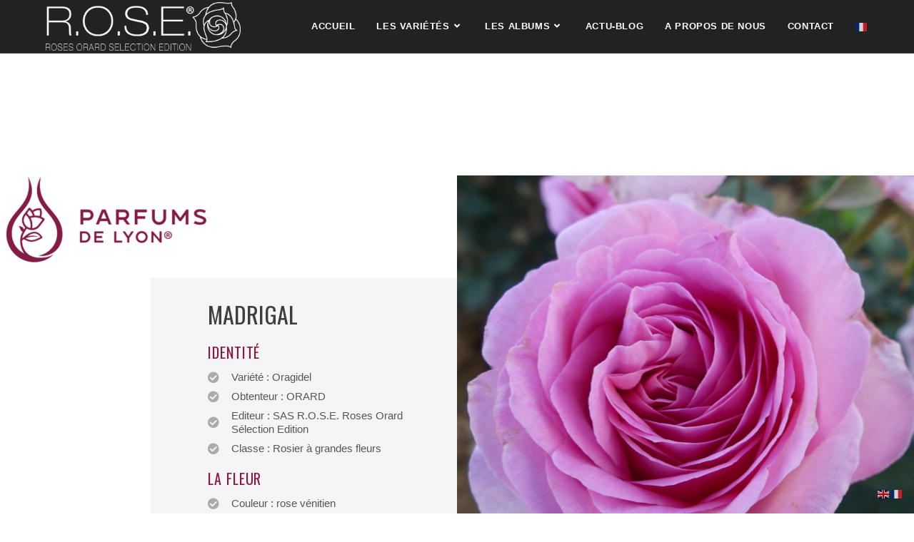

--- FILE ---
content_type: text/html; charset=UTF-8
request_url: https://roses-orard-creations.com/madrigal-oragidel/
body_size: 20825
content:
<!DOCTYPE html>
<html class="html" lang="fr-FR">
<head>
	<meta charset="UTF-8">
	<link rel="profile" href="https://gmpg.org/xfn/11">

	<meta name='robots' content='index, follow, max-image-preview:large, max-snippet:-1, max-video-preview:-1' />
	<style>img:is([sizes="auto" i], [sizes^="auto," i]) { contain-intrinsic-size: 3000px 1500px }</style>
	<meta name="viewport" content="width=device-width, initial-scale=1">
	<!-- This site is optimized with the Yoast SEO plugin v26.3 - https://yoast.com/wordpress/plugins/seo/ -->
	<title>MADRIGAL ® Oragidel - Roses Orard Edition Selection</title>
	<link rel="canonical" href="https://roses-orard-creations.com/madrigal-oragidel/" />
	<meta property="og:locale" content="fr_FR" />
	<meta property="og:type" content="article" />
	<meta property="og:title" content="MADRIGAL ® Oragidel - Roses Orard Edition Selection" />
	<meta property="og:description" content="Rosiers à grandes fleurs MADRIGAL Identité Variété : Oragidel Obtenteur : ORARD Editeur : SAS R.O.S.E. Roses Orard Sélection Edition Classe : Rosier à grandes fleurs LA FLEUR Couleur : rose vénitien Forme : turbinée Diamètre : 10 / 12cm Nombre de pétales : 80 Parfum : puissant LA PLANTE Port : érigé Végétation : très forte Feuillage : vert foncé, brillant Résistance aux maladies : très bonne Inflorescence : 1 à 3 fleurs Floraison : abondante et remontante Hauteur : 100 / 110 cm UTILISATION Massifs, fleurs coupées de plein air DESCRIPTIF Si le madrigal, musique vocale du 16ème siècle, faisait appel à plusieurs voix, MADRIGAL ® Oragidel n’hésite pas àconvoquer, elle aussi, plusieurs atouts : une végétation vigoureuse et saine, une fleur de coloris rose vénitien noble et bien turbinée, et enfin un parfum aussi puissant qu’envoutant. Ces incontestables qualités végétatives, florales et olfactives ont valu à MADRIGAL®,plus belle rose de France 2021, d’être également largement récompensée hors de nos frontières (Suisse, Espagne, Italie). C’est donc en toute quiétude que l’on pourra cultiver la variété MADRIGAL® Oragidel, gage de robustesse, de floribondité et de parfum. MOT DE L&rsquo;OBTENTEUR PALMARES Retrouvez le palmarès complet dans la rubrique Les Albums / Concours de roses + d&rsquo;infos Des roses, des formes, des couleurs, des senteurs &#8230; Précédent Suivant" />
	<meta property="og:url" content="https://roses-orard-creations.com/madrigal-oragidel/" />
	<meta property="og:site_name" content="Roses Orard Edition Selection" />
	<meta property="article:published_time" content="2022-05-16T07:31:38+00:00" />
	<meta property="article:modified_time" content="2023-04-03T06:51:14+00:00" />
	<meta property="og:image" content="https://roses-orard-creations.com/wp-content/uploads/2021/06/ORA-150-700-Oragidel-scaled-e1624541592301.jpg" />
	<meta property="og:image:width" content="2112" />
	<meta property="og:image:height" content="1920" />
	<meta property="og:image:type" content="image/jpeg" />
	<meta name="author" content="Laurence Orard" />
	<meta name="twitter:card" content="summary_large_image" />
	<meta name="twitter:label1" content="Écrit par" />
	<meta name="twitter:data1" content="Laurence Orard" />
	<meta name="twitter:label2" content="Durée de lecture estimée" />
	<meta name="twitter:data2" content="5 minutes" />
	<script type="application/ld+json" class="yoast-schema-graph">{"@context":"https://schema.org","@graph":[{"@type":"Article","@id":"https://roses-orard-creations.com/madrigal-oragidel/#article","isPartOf":{"@id":"https://roses-orard-creations.com/madrigal-oragidel/"},"author":{"name":"Laurence Orard","@id":"https://roses-orard-creations.com/#/schema/person/9f8e871480cf5a2fa6b6565fb58153df"},"headline":"MADRIGAL ® Oragidel","datePublished":"2022-05-16T07:31:38+00:00","dateModified":"2023-04-03T06:51:14+00:00","mainEntityOfPage":{"@id":"https://roses-orard-creations.com/madrigal-oragidel/"},"wordCount":224,"publisher":{"@id":"https://roses-orard-creations.com/#organization"},"image":{"@id":"https://roses-orard-creations.com/madrigal-oragidel/#primaryimage"},"thumbnailUrl":"https://roses-orard-creations.com/wp-content/uploads/2021/06/ORA-150-700-Oragidel-scaled-e1624541592301.jpg","articleSection":["Edition 2023","Rosiers à grandes fleurs"],"inLanguage":"fr-FR"},{"@type":"WebPage","@id":"https://roses-orard-creations.com/madrigal-oragidel/","url":"https://roses-orard-creations.com/madrigal-oragidel/","name":"MADRIGAL ® Oragidel - Roses Orard Edition Selection","isPartOf":{"@id":"https://roses-orard-creations.com/#website"},"primaryImageOfPage":{"@id":"https://roses-orard-creations.com/madrigal-oragidel/#primaryimage"},"image":{"@id":"https://roses-orard-creations.com/madrigal-oragidel/#primaryimage"},"thumbnailUrl":"https://roses-orard-creations.com/wp-content/uploads/2021/06/ORA-150-700-Oragidel-scaled-e1624541592301.jpg","datePublished":"2022-05-16T07:31:38+00:00","dateModified":"2023-04-03T06:51:14+00:00","breadcrumb":{"@id":"https://roses-orard-creations.com/madrigal-oragidel/#breadcrumb"},"inLanguage":"fr-FR","potentialAction":[{"@type":"ReadAction","target":["https://roses-orard-creations.com/madrigal-oragidel/"]}]},{"@type":"ImageObject","inLanguage":"fr-FR","@id":"https://roses-orard-creations.com/madrigal-oragidel/#primaryimage","url":"https://roses-orard-creations.com/wp-content/uploads/2021/06/ORA-150-700-Oragidel-scaled-e1624541592301.jpg","contentUrl":"https://roses-orard-creations.com/wp-content/uploads/2021/06/ORA-150-700-Oragidel-scaled-e1624541592301.jpg","width":2112,"height":1920},{"@type":"BreadcrumbList","@id":"https://roses-orard-creations.com/madrigal-oragidel/#breadcrumb","itemListElement":[{"@type":"ListItem","position":1,"name":"Accueil","item":"https://roses-orard-creations.com/"},{"@type":"ListItem","position":2,"name":"MADRIGAL ® Oragidel"}]},{"@type":"WebSite","@id":"https://roses-orard-creations.com/#website","url":"https://roses-orard-creations.com/","name":"Roses Orard Edition Selection","description":"Roses Orard Edition Selection Création","publisher":{"@id":"https://roses-orard-creations.com/#organization"},"potentialAction":[{"@type":"SearchAction","target":{"@type":"EntryPoint","urlTemplate":"https://roses-orard-creations.com/?s={search_term_string}"},"query-input":{"@type":"PropertyValueSpecification","valueRequired":true,"valueName":"search_term_string"}}],"inLanguage":"fr-FR"},{"@type":"Organization","@id":"https://roses-orard-creations.com/#organization","name":"ROSES ORARD SELECTION EDITION","url":"https://roses-orard-creations.com/","logo":{"@type":"ImageObject","inLanguage":"fr-FR","@id":"https://roses-orard-creations.com/#/schema/logo/image/","url":"https://roses-orard-creations.com/wp-content/uploads/2021/02/roses-orard-logo.png","contentUrl":"https://roses-orard-creations.com/wp-content/uploads/2021/02/roses-orard-logo.png","width":1595,"height":444,"caption":"ROSES ORARD SELECTION EDITION"},"image":{"@id":"https://roses-orard-creations.com/#/schema/logo/image/"}},{"@type":"Person","@id":"https://roses-orard-creations.com/#/schema/person/9f8e871480cf5a2fa6b6565fb58153df","name":"Laurence Orard","image":{"@type":"ImageObject","inLanguage":"fr-FR","@id":"https://roses-orard-creations.com/#/schema/person/image/","url":"https://secure.gravatar.com/avatar/b7548f52a35be4101cefb82c4cb9d10532607593f72aa3e0f24ae50d1ad1cb42?s=96&d=mm&r=g","contentUrl":"https://secure.gravatar.com/avatar/b7548f52a35be4101cefb82c4cb9d10532607593f72aa3e0f24ae50d1ad1cb42?s=96&d=mm&r=g","caption":"Laurence Orard"},"sameAs":["https://roses-orard-creations.com"],"url":"https://roses-orard-creations.com/author/admin5266/"}]}</script>
	<!-- / Yoast SEO plugin. -->


<link rel="alternate" type="application/rss+xml" title="Roses Orard Edition Selection &raquo; Flux" href="https://roses-orard-creations.com/feed/" />
<link rel="alternate" type="application/rss+xml" title="Roses Orard Edition Selection &raquo; Flux des commentaires" href="https://roses-orard-creations.com/comments/feed/" />
<script>
window._wpemojiSettings = {"baseUrl":"https:\/\/s.w.org\/images\/core\/emoji\/16.0.1\/72x72\/","ext":".png","svgUrl":"https:\/\/s.w.org\/images\/core\/emoji\/16.0.1\/svg\/","svgExt":".svg","source":{"concatemoji":"https:\/\/roses-orard-creations.com\/wp-includes\/js\/wp-emoji-release.min.js?ver=6779f57a127258613f68ff9e6fc415c3"}};
/*! This file is auto-generated */
!function(s,n){var o,i,e;function c(e){try{var t={supportTests:e,timestamp:(new Date).valueOf()};sessionStorage.setItem(o,JSON.stringify(t))}catch(e){}}function p(e,t,n){e.clearRect(0,0,e.canvas.width,e.canvas.height),e.fillText(t,0,0);var t=new Uint32Array(e.getImageData(0,0,e.canvas.width,e.canvas.height).data),a=(e.clearRect(0,0,e.canvas.width,e.canvas.height),e.fillText(n,0,0),new Uint32Array(e.getImageData(0,0,e.canvas.width,e.canvas.height).data));return t.every(function(e,t){return e===a[t]})}function u(e,t){e.clearRect(0,0,e.canvas.width,e.canvas.height),e.fillText(t,0,0);for(var n=e.getImageData(16,16,1,1),a=0;a<n.data.length;a++)if(0!==n.data[a])return!1;return!0}function f(e,t,n,a){switch(t){case"flag":return n(e,"\ud83c\udff3\ufe0f\u200d\u26a7\ufe0f","\ud83c\udff3\ufe0f\u200b\u26a7\ufe0f")?!1:!n(e,"\ud83c\udde8\ud83c\uddf6","\ud83c\udde8\u200b\ud83c\uddf6")&&!n(e,"\ud83c\udff4\udb40\udc67\udb40\udc62\udb40\udc65\udb40\udc6e\udb40\udc67\udb40\udc7f","\ud83c\udff4\u200b\udb40\udc67\u200b\udb40\udc62\u200b\udb40\udc65\u200b\udb40\udc6e\u200b\udb40\udc67\u200b\udb40\udc7f");case"emoji":return!a(e,"\ud83e\udedf")}return!1}function g(e,t,n,a){var r="undefined"!=typeof WorkerGlobalScope&&self instanceof WorkerGlobalScope?new OffscreenCanvas(300,150):s.createElement("canvas"),o=r.getContext("2d",{willReadFrequently:!0}),i=(o.textBaseline="top",o.font="600 32px Arial",{});return e.forEach(function(e){i[e]=t(o,e,n,a)}),i}function t(e){var t=s.createElement("script");t.src=e,t.defer=!0,s.head.appendChild(t)}"undefined"!=typeof Promise&&(o="wpEmojiSettingsSupports",i=["flag","emoji"],n.supports={everything:!0,everythingExceptFlag:!0},e=new Promise(function(e){s.addEventListener("DOMContentLoaded",e,{once:!0})}),new Promise(function(t){var n=function(){try{var e=JSON.parse(sessionStorage.getItem(o));if("object"==typeof e&&"number"==typeof e.timestamp&&(new Date).valueOf()<e.timestamp+604800&&"object"==typeof e.supportTests)return e.supportTests}catch(e){}return null}();if(!n){if("undefined"!=typeof Worker&&"undefined"!=typeof OffscreenCanvas&&"undefined"!=typeof URL&&URL.createObjectURL&&"undefined"!=typeof Blob)try{var e="postMessage("+g.toString()+"("+[JSON.stringify(i),f.toString(),p.toString(),u.toString()].join(",")+"));",a=new Blob([e],{type:"text/javascript"}),r=new Worker(URL.createObjectURL(a),{name:"wpTestEmojiSupports"});return void(r.onmessage=function(e){c(n=e.data),r.terminate(),t(n)})}catch(e){}c(n=g(i,f,p,u))}t(n)}).then(function(e){for(var t in e)n.supports[t]=e[t],n.supports.everything=n.supports.everything&&n.supports[t],"flag"!==t&&(n.supports.everythingExceptFlag=n.supports.everythingExceptFlag&&n.supports[t]);n.supports.everythingExceptFlag=n.supports.everythingExceptFlag&&!n.supports.flag,n.DOMReady=!1,n.readyCallback=function(){n.DOMReady=!0}}).then(function(){return e}).then(function(){var e;n.supports.everything||(n.readyCallback(),(e=n.source||{}).concatemoji?t(e.concatemoji):e.wpemoji&&e.twemoji&&(t(e.twemoji),t(e.wpemoji)))}))}((window,document),window._wpemojiSettings);
</script>
<link rel='stylesheet' id='hfe-widgets-style-css' href='https://roses-orard-creations.com/wp-content/plugins/header-footer-elementor/inc/widgets-css/frontend.css?ver=2.6.1' media='all' />
<style id='wp-emoji-styles-inline-css'>

	img.wp-smiley, img.emoji {
		display: inline !important;
		border: none !important;
		box-shadow: none !important;
		height: 1em !important;
		width: 1em !important;
		margin: 0 0.07em !important;
		vertical-align: -0.1em !important;
		background: none !important;
		padding: 0 !important;
	}
</style>
<style id='classic-theme-styles-inline-css'>
/*! This file is auto-generated */
.wp-block-button__link{color:#fff;background-color:#32373c;border-radius:9999px;box-shadow:none;text-decoration:none;padding:calc(.667em + 2px) calc(1.333em + 2px);font-size:1.125em}.wp-block-file__button{background:#32373c;color:#fff;text-decoration:none}
</style>
<style id='global-styles-inline-css'>
:root{--wp--preset--aspect-ratio--square: 1;--wp--preset--aspect-ratio--4-3: 4/3;--wp--preset--aspect-ratio--3-4: 3/4;--wp--preset--aspect-ratio--3-2: 3/2;--wp--preset--aspect-ratio--2-3: 2/3;--wp--preset--aspect-ratio--16-9: 16/9;--wp--preset--aspect-ratio--9-16: 9/16;--wp--preset--color--black: #000000;--wp--preset--color--cyan-bluish-gray: #abb8c3;--wp--preset--color--white: #ffffff;--wp--preset--color--pale-pink: #f78da7;--wp--preset--color--vivid-red: #cf2e2e;--wp--preset--color--luminous-vivid-orange: #ff6900;--wp--preset--color--luminous-vivid-amber: #fcb900;--wp--preset--color--light-green-cyan: #7bdcb5;--wp--preset--color--vivid-green-cyan: #00d084;--wp--preset--color--pale-cyan-blue: #8ed1fc;--wp--preset--color--vivid-cyan-blue: #0693e3;--wp--preset--color--vivid-purple: #9b51e0;--wp--preset--gradient--vivid-cyan-blue-to-vivid-purple: linear-gradient(135deg,rgba(6,147,227,1) 0%,rgb(155,81,224) 100%);--wp--preset--gradient--light-green-cyan-to-vivid-green-cyan: linear-gradient(135deg,rgb(122,220,180) 0%,rgb(0,208,130) 100%);--wp--preset--gradient--luminous-vivid-amber-to-luminous-vivid-orange: linear-gradient(135deg,rgba(252,185,0,1) 0%,rgba(255,105,0,1) 100%);--wp--preset--gradient--luminous-vivid-orange-to-vivid-red: linear-gradient(135deg,rgba(255,105,0,1) 0%,rgb(207,46,46) 100%);--wp--preset--gradient--very-light-gray-to-cyan-bluish-gray: linear-gradient(135deg,rgb(238,238,238) 0%,rgb(169,184,195) 100%);--wp--preset--gradient--cool-to-warm-spectrum: linear-gradient(135deg,rgb(74,234,220) 0%,rgb(151,120,209) 20%,rgb(207,42,186) 40%,rgb(238,44,130) 60%,rgb(251,105,98) 80%,rgb(254,248,76) 100%);--wp--preset--gradient--blush-light-purple: linear-gradient(135deg,rgb(255,206,236) 0%,rgb(152,150,240) 100%);--wp--preset--gradient--blush-bordeaux: linear-gradient(135deg,rgb(254,205,165) 0%,rgb(254,45,45) 50%,rgb(107,0,62) 100%);--wp--preset--gradient--luminous-dusk: linear-gradient(135deg,rgb(255,203,112) 0%,rgb(199,81,192) 50%,rgb(65,88,208) 100%);--wp--preset--gradient--pale-ocean: linear-gradient(135deg,rgb(255,245,203) 0%,rgb(182,227,212) 50%,rgb(51,167,181) 100%);--wp--preset--gradient--electric-grass: linear-gradient(135deg,rgb(202,248,128) 0%,rgb(113,206,126) 100%);--wp--preset--gradient--midnight: linear-gradient(135deg,rgb(2,3,129) 0%,rgb(40,116,252) 100%);--wp--preset--font-size--small: 13px;--wp--preset--font-size--medium: 20px;--wp--preset--font-size--large: 36px;--wp--preset--font-size--x-large: 42px;--wp--preset--spacing--20: 0.44rem;--wp--preset--spacing--30: 0.67rem;--wp--preset--spacing--40: 1rem;--wp--preset--spacing--50: 1.5rem;--wp--preset--spacing--60: 2.25rem;--wp--preset--spacing--70: 3.38rem;--wp--preset--spacing--80: 5.06rem;--wp--preset--shadow--natural: 6px 6px 9px rgba(0, 0, 0, 0.2);--wp--preset--shadow--deep: 12px 12px 50px rgba(0, 0, 0, 0.4);--wp--preset--shadow--sharp: 6px 6px 0px rgba(0, 0, 0, 0.2);--wp--preset--shadow--outlined: 6px 6px 0px -3px rgba(255, 255, 255, 1), 6px 6px rgba(0, 0, 0, 1);--wp--preset--shadow--crisp: 6px 6px 0px rgba(0, 0, 0, 1);}:where(.is-layout-flex){gap: 0.5em;}:where(.is-layout-grid){gap: 0.5em;}body .is-layout-flex{display: flex;}.is-layout-flex{flex-wrap: wrap;align-items: center;}.is-layout-flex > :is(*, div){margin: 0;}body .is-layout-grid{display: grid;}.is-layout-grid > :is(*, div){margin: 0;}:where(.wp-block-columns.is-layout-flex){gap: 2em;}:where(.wp-block-columns.is-layout-grid){gap: 2em;}:where(.wp-block-post-template.is-layout-flex){gap: 1.25em;}:where(.wp-block-post-template.is-layout-grid){gap: 1.25em;}.has-black-color{color: var(--wp--preset--color--black) !important;}.has-cyan-bluish-gray-color{color: var(--wp--preset--color--cyan-bluish-gray) !important;}.has-white-color{color: var(--wp--preset--color--white) !important;}.has-pale-pink-color{color: var(--wp--preset--color--pale-pink) !important;}.has-vivid-red-color{color: var(--wp--preset--color--vivid-red) !important;}.has-luminous-vivid-orange-color{color: var(--wp--preset--color--luminous-vivid-orange) !important;}.has-luminous-vivid-amber-color{color: var(--wp--preset--color--luminous-vivid-amber) !important;}.has-light-green-cyan-color{color: var(--wp--preset--color--light-green-cyan) !important;}.has-vivid-green-cyan-color{color: var(--wp--preset--color--vivid-green-cyan) !important;}.has-pale-cyan-blue-color{color: var(--wp--preset--color--pale-cyan-blue) !important;}.has-vivid-cyan-blue-color{color: var(--wp--preset--color--vivid-cyan-blue) !important;}.has-vivid-purple-color{color: var(--wp--preset--color--vivid-purple) !important;}.has-black-background-color{background-color: var(--wp--preset--color--black) !important;}.has-cyan-bluish-gray-background-color{background-color: var(--wp--preset--color--cyan-bluish-gray) !important;}.has-white-background-color{background-color: var(--wp--preset--color--white) !important;}.has-pale-pink-background-color{background-color: var(--wp--preset--color--pale-pink) !important;}.has-vivid-red-background-color{background-color: var(--wp--preset--color--vivid-red) !important;}.has-luminous-vivid-orange-background-color{background-color: var(--wp--preset--color--luminous-vivid-orange) !important;}.has-luminous-vivid-amber-background-color{background-color: var(--wp--preset--color--luminous-vivid-amber) !important;}.has-light-green-cyan-background-color{background-color: var(--wp--preset--color--light-green-cyan) !important;}.has-vivid-green-cyan-background-color{background-color: var(--wp--preset--color--vivid-green-cyan) !important;}.has-pale-cyan-blue-background-color{background-color: var(--wp--preset--color--pale-cyan-blue) !important;}.has-vivid-cyan-blue-background-color{background-color: var(--wp--preset--color--vivid-cyan-blue) !important;}.has-vivid-purple-background-color{background-color: var(--wp--preset--color--vivid-purple) !important;}.has-black-border-color{border-color: var(--wp--preset--color--black) !important;}.has-cyan-bluish-gray-border-color{border-color: var(--wp--preset--color--cyan-bluish-gray) !important;}.has-white-border-color{border-color: var(--wp--preset--color--white) !important;}.has-pale-pink-border-color{border-color: var(--wp--preset--color--pale-pink) !important;}.has-vivid-red-border-color{border-color: var(--wp--preset--color--vivid-red) !important;}.has-luminous-vivid-orange-border-color{border-color: var(--wp--preset--color--luminous-vivid-orange) !important;}.has-luminous-vivid-amber-border-color{border-color: var(--wp--preset--color--luminous-vivid-amber) !important;}.has-light-green-cyan-border-color{border-color: var(--wp--preset--color--light-green-cyan) !important;}.has-vivid-green-cyan-border-color{border-color: var(--wp--preset--color--vivid-green-cyan) !important;}.has-pale-cyan-blue-border-color{border-color: var(--wp--preset--color--pale-cyan-blue) !important;}.has-vivid-cyan-blue-border-color{border-color: var(--wp--preset--color--vivid-cyan-blue) !important;}.has-vivid-purple-border-color{border-color: var(--wp--preset--color--vivid-purple) !important;}.has-vivid-cyan-blue-to-vivid-purple-gradient-background{background: var(--wp--preset--gradient--vivid-cyan-blue-to-vivid-purple) !important;}.has-light-green-cyan-to-vivid-green-cyan-gradient-background{background: var(--wp--preset--gradient--light-green-cyan-to-vivid-green-cyan) !important;}.has-luminous-vivid-amber-to-luminous-vivid-orange-gradient-background{background: var(--wp--preset--gradient--luminous-vivid-amber-to-luminous-vivid-orange) !important;}.has-luminous-vivid-orange-to-vivid-red-gradient-background{background: var(--wp--preset--gradient--luminous-vivid-orange-to-vivid-red) !important;}.has-very-light-gray-to-cyan-bluish-gray-gradient-background{background: var(--wp--preset--gradient--very-light-gray-to-cyan-bluish-gray) !important;}.has-cool-to-warm-spectrum-gradient-background{background: var(--wp--preset--gradient--cool-to-warm-spectrum) !important;}.has-blush-light-purple-gradient-background{background: var(--wp--preset--gradient--blush-light-purple) !important;}.has-blush-bordeaux-gradient-background{background: var(--wp--preset--gradient--blush-bordeaux) !important;}.has-luminous-dusk-gradient-background{background: var(--wp--preset--gradient--luminous-dusk) !important;}.has-pale-ocean-gradient-background{background: var(--wp--preset--gradient--pale-ocean) !important;}.has-electric-grass-gradient-background{background: var(--wp--preset--gradient--electric-grass) !important;}.has-midnight-gradient-background{background: var(--wp--preset--gradient--midnight) !important;}.has-small-font-size{font-size: var(--wp--preset--font-size--small) !important;}.has-medium-font-size{font-size: var(--wp--preset--font-size--medium) !important;}.has-large-font-size{font-size: var(--wp--preset--font-size--large) !important;}.has-x-large-font-size{font-size: var(--wp--preset--font-size--x-large) !important;}
:where(.wp-block-post-template.is-layout-flex){gap: 1.25em;}:where(.wp-block-post-template.is-layout-grid){gap: 1.25em;}
:where(.wp-block-columns.is-layout-flex){gap: 2em;}:where(.wp-block-columns.is-layout-grid){gap: 2em;}
:root :where(.wp-block-pullquote){font-size: 1.5em;line-height: 1.6;}
</style>
<link rel='stylesheet' id='contact-form-7-css' href='https://roses-orard-creations.com/wp-content/plugins/contact-form-7/includes/css/styles.css?ver=6.1.3' media='all' />
<link rel='stylesheet' id='hfe-style-css' href='https://roses-orard-creations.com/wp-content/plugins/header-footer-elementor/assets/css/header-footer-elementor.css?ver=2.6.1' media='all' />
<link rel='stylesheet' id='elementor-icons-css' href='https://roses-orard-creations.com/wp-content/plugins/elementor/assets/lib/eicons/css/elementor-icons.min.css?ver=5.44.0' media='all' />
<link rel='stylesheet' id='elementor-frontend-css' href='https://roses-orard-creations.com/wp-content/plugins/elementor/assets/css/frontend.min.css?ver=3.32.5' media='all' />
<link rel='stylesheet' id='elementor-post-135-css' href='https://roses-orard-creations.com/wp-content/uploads/elementor/css/post-135.css?ver=1768966507' media='all' />
<link rel='stylesheet' id='e-animation-fadeIn-css' href='https://roses-orard-creations.com/wp-content/plugins/elementor/assets/lib/animations/styles/fadeIn.min.css?ver=3.32.5' media='all' />
<link rel='stylesheet' id='widget-heading-css' href='https://roses-orard-creations.com/wp-content/plugins/elementor/assets/css/widget-heading.min.css?ver=3.32.5' media='all' />
<link rel='stylesheet' id='widget-image-css' href='https://roses-orard-creations.com/wp-content/plugins/elementor/assets/css/widget-image.min.css?ver=3.32.5' media='all' />
<link rel='stylesheet' id='widget-icon-list-css' href='https://roses-orard-creations.com/wp-content/plugins/elementor/assets/css/widget-icon-list.min.css?ver=3.32.5' media='all' />
<link rel='stylesheet' id='swiper-css' href='https://roses-orard-creations.com/wp-content/plugins/elementor/assets/lib/swiper/v8/css/swiper.min.css?ver=8.4.5' media='all' />
<link rel='stylesheet' id='e-swiper-css' href='https://roses-orard-creations.com/wp-content/plugins/elementor/assets/css/conditionals/e-swiper.min.css?ver=3.32.5' media='all' />
<link rel='stylesheet' id='widget-image-carousel-css' href='https://roses-orard-creations.com/wp-content/plugins/elementor/assets/css/widget-image-carousel.min.css?ver=3.32.5' media='all' />
<link rel='stylesheet' id='elementor-post-4704-css' href='https://roses-orard-creations.com/wp-content/uploads/elementor/css/post-4704.css?ver=1768981256' media='all' />
<link rel='stylesheet' id='elementor-post-5842-css' href='https://roses-orard-creations.com/wp-content/uploads/elementor/css/post-5842.css?ver=1768966507' media='all' />
<link rel='stylesheet' id='elementor-post-15-css' href='https://roses-orard-creations.com/wp-content/uploads/elementor/css/post-15.css?ver=1768966507' media='all' />
<link rel='stylesheet' id='font-awesome-css' href='https://roses-orard-creations.com/wp-content/themes/oceanwp/assets/fonts/fontawesome/css/all.min.css?ver=6.7.2' media='all' />
<link rel='stylesheet' id='simple-line-icons-css' href='https://roses-orard-creations.com/wp-content/themes/oceanwp/assets/css/third/simple-line-icons.min.css?ver=2.4.0' media='all' />
<link rel='stylesheet' id='oceanwp-style-css' href='https://roses-orard-creations.com/wp-content/themes/oceanwp/assets/css/style.min.css?ver=4.1.3' media='all' />
<style id='oceanwp-style-inline-css'>
div.wpforms-container-full .wpforms-form input[type=submit]:hover,
			div.wpforms-container-full .wpforms-form input[type=submit]:focus,
			div.wpforms-container-full .wpforms-form input[type=submit]:active,
			div.wpforms-container-full .wpforms-form button[type=submit]:hover,
			div.wpforms-container-full .wpforms-form button[type=submit]:focus,
			div.wpforms-container-full .wpforms-form button[type=submit]:active,
			div.wpforms-container-full .wpforms-form .wpforms-page-button:hover,
			div.wpforms-container-full .wpforms-form .wpforms-page-button:active,
			div.wpforms-container-full .wpforms-form .wpforms-page-button:focus {
				border: none;
			}
</style>
<link rel='stylesheet' id='oceanwp-hamburgers-css' href='https://roses-orard-creations.com/wp-content/themes/oceanwp/assets/css/third/hamburgers/hamburgers.min.css?ver=4.1.3' media='all' />
<link rel='stylesheet' id='oceanwp-3dx-css' href='https://roses-orard-creations.com/wp-content/themes/oceanwp/assets/css/third/hamburgers/types/3dx.css?ver=4.1.3' media='all' />
<link rel='stylesheet' id='hfe-elementor-icons-css' href='https://roses-orard-creations.com/wp-content/plugins/elementor/assets/lib/eicons/css/elementor-icons.min.css?ver=5.34.0' media='all' />
<link rel='stylesheet' id='hfe-icons-list-css' href='https://roses-orard-creations.com/wp-content/plugins/elementor/assets/css/widget-icon-list.min.css?ver=3.24.3' media='all' />
<link rel='stylesheet' id='hfe-social-icons-css' href='https://roses-orard-creations.com/wp-content/plugins/elementor/assets/css/widget-social-icons.min.css?ver=3.24.0' media='all' />
<link rel='stylesheet' id='hfe-social-share-icons-brands-css' href='https://roses-orard-creations.com/wp-content/plugins/elementor/assets/lib/font-awesome/css/brands.css?ver=5.15.3' media='all' />
<link rel='stylesheet' id='hfe-social-share-icons-fontawesome-css' href='https://roses-orard-creations.com/wp-content/plugins/elementor/assets/lib/font-awesome/css/fontawesome.css?ver=5.15.3' media='all' />
<link rel='stylesheet' id='hfe-nav-menu-icons-css' href='https://roses-orard-creations.com/wp-content/plugins/elementor/assets/lib/font-awesome/css/solid.css?ver=5.15.3' media='all' />
<link rel='stylesheet' id='wpr-text-animations-css-css' href='https://roses-orard-creations.com/wp-content/plugins/royal-elementor-addons/assets/css/lib/animations/text-animations.min.css?ver=1.7.1037' media='all' />
<link rel='stylesheet' id='wpr-addons-css-css' href='https://roses-orard-creations.com/wp-content/plugins/royal-elementor-addons/assets/css/frontend.min.css?ver=1.7.1037' media='all' />
<link rel='stylesheet' id='font-awesome-5-all-css' href='https://roses-orard-creations.com/wp-content/plugins/elementor/assets/lib/font-awesome/css/all.min.css?ver=1.7.1037' media='all' />
<link rel='stylesheet' id='oe-widgets-style-css' href='https://roses-orard-creations.com/wp-content/plugins/ocean-extra/assets/css/widgets.css?ver=6779f57a127258613f68ff9e6fc415c3' media='all' />
<link rel='stylesheet' id='elementor-gf-roboto-css' href='https://fonts.googleapis.com/css?family=Roboto:100,100italic,200,200italic,300,300italic,400,400italic,500,500italic,600,600italic,700,700italic,800,800italic,900,900italic&#038;display=auto' media='all' />
<link rel='stylesheet' id='elementor-gf-robotoslab-css' href='https://fonts.googleapis.com/css?family=Roboto+Slab:100,100italic,200,200italic,300,300italic,400,400italic,500,500italic,600,600italic,700,700italic,800,800italic,900,900italic&#038;display=auto' media='all' />
<link rel='stylesheet' id='elementor-gf-oswald-css' href='https://fonts.googleapis.com/css?family=Oswald:100,100italic,200,200italic,300,300italic,400,400italic,500,500italic,600,600italic,700,700italic,800,800italic,900,900italic&#038;display=auto' media='all' />
<link rel='stylesheet' id='elementor-gf-karla-css' href='https://fonts.googleapis.com/css?family=Karla:100,100italic,200,200italic,300,300italic,400,400italic,500,500italic,600,600italic,700,700italic,800,800italic,900,900italic&#038;display=auto' media='all' />
<link rel='stylesheet' id='elementor-icons-shared-0-css' href='https://roses-orard-creations.com/wp-content/plugins/elementor/assets/lib/font-awesome/css/fontawesome.min.css?ver=5.15.3' media='all' />
<link rel='stylesheet' id='elementor-icons-fa-solid-css' href='https://roses-orard-creations.com/wp-content/plugins/elementor/assets/lib/font-awesome/css/solid.min.css?ver=5.15.3' media='all' />
<script data-cfasync="false" src="https://roses-orard-creations.com/wp-includes/js/jquery/jquery.min.js?ver=3.7.1" id="jquery-core-js"></script>
<script data-cfasync="false" src="https://roses-orard-creations.com/wp-includes/js/jquery/jquery-migrate.min.js?ver=3.4.1" id="jquery-migrate-js"></script>
<script id="jquery-js-after">
!function($){"use strict";$(document).ready(function(){$(this).scrollTop()>100&&$(".hfe-scroll-to-top-wrap").removeClass("hfe-scroll-to-top-hide"),$(window).scroll(function(){$(this).scrollTop()<100?$(".hfe-scroll-to-top-wrap").fadeOut(300):$(".hfe-scroll-to-top-wrap").fadeIn(300)}),$(".hfe-scroll-to-top-wrap").on("click",function(){$("html, body").animate({scrollTop:0},300);return!1})})}(jQuery);
!function($){'use strict';$(document).ready(function(){var bar=$('.hfe-reading-progress-bar');if(!bar.length)return;$(window).on('scroll',function(){var s=$(window).scrollTop(),d=$(document).height()-$(window).height(),p=d? s/d*100:0;bar.css('width',p+'%')});});}(jQuery);
</script>
<script src="https://roses-orard-creations.com/wp-content/plugins/sticky-menu-or-anything-on-scroll/assets/js/jq-sticky-anything.min.js?ver=2.1.1" id="stickyAnythingLib-js"></script>
<link rel="https://api.w.org/" href="https://roses-orard-creations.com/wp-json/" /><link rel="alternate" title="JSON" type="application/json" href="https://roses-orard-creations.com/wp-json/wp/v2/posts/4704" /><link rel="EditURI" type="application/rsd+xml" title="RSD" href="https://roses-orard-creations.com/xmlrpc.php?rsd" />
<link rel="alternate" title="oEmbed (JSON)" type="application/json+oembed" href="https://roses-orard-creations.com/wp-json/oembed/1.0/embed?url=https%3A%2F%2Froses-orard-creations.com%2Fmadrigal-oragidel%2F" />
<link rel="alternate" title="oEmbed (XML)" type="text/xml+oembed" href="https://roses-orard-creations.com/wp-json/oembed/1.0/embed?url=https%3A%2F%2Froses-orard-creations.com%2Fmadrigal-oragidel%2F&#038;format=xml" />
<meta name="generator" content="Elementor 3.32.5; features: additional_custom_breakpoints; settings: css_print_method-external, google_font-enabled, font_display-auto">
<style>.recentcomments a{display:inline !important;padding:0 !important;margin:0 !important;}</style>			<style>
				.e-con.e-parent:nth-of-type(n+4):not(.e-lazyloaded):not(.e-no-lazyload),
				.e-con.e-parent:nth-of-type(n+4):not(.e-lazyloaded):not(.e-no-lazyload) * {
					background-image: none !important;
				}
				@media screen and (max-height: 1024px) {
					.e-con.e-parent:nth-of-type(n+3):not(.e-lazyloaded):not(.e-no-lazyload),
					.e-con.e-parent:nth-of-type(n+3):not(.e-lazyloaded):not(.e-no-lazyload) * {
						background-image: none !important;
					}
				}
				@media screen and (max-height: 640px) {
					.e-con.e-parent:nth-of-type(n+2):not(.e-lazyloaded):not(.e-no-lazyload),
					.e-con.e-parent:nth-of-type(n+2):not(.e-lazyloaded):not(.e-no-lazyload) * {
						background-image: none !important;
					}
				}
			</style>
			<link rel="icon" href="https://roses-orard-creations.com/wp-content/uploads/2021/02/cropped-roses-orard-icone-32x32.png" sizes="32x32" />
<link rel="icon" href="https://roses-orard-creations.com/wp-content/uploads/2021/02/cropped-roses-orard-icone-192x192.png" sizes="192x192" />
<link rel="apple-touch-icon" href="https://roses-orard-creations.com/wp-content/uploads/2021/02/cropped-roses-orard-icone-180x180.png" />
<meta name="msapplication-TileImage" content="https://roses-orard-creations.com/wp-content/uploads/2021/02/cropped-roses-orard-icone-270x270.png" />
		<style id="wp-custom-css">
			/** Start Block Kit CSS:142-3-a175df65179b9ef6a5ca9f1b2c0202b9 **/.envato-block__preview{overflow:visible}/* Border Radius */.envato-kit-139-accordion .elementor-widget-container{border-radius:10px !important}.envato-kit-139-map iframe,.envato-kit-139-slider .slick-slide,.envato-kit-139-flipbox .elementor-flip-box div{border-radius:10px !important}/** End Block Kit CSS:142-3-a175df65179b9ef6a5ca9f1b2c0202b9 **//** Start Block Kit CSS:144-3-3a7d335f39a8579c20cdf02f8d462582 **/.envato-block__preview{overflow:visible}/* Envato Kit 141 Custom Styles - Applied to the element under Advanced */.elementor-headline-animation-type-drop-in .elementor-headline-dynamic-wrapper{text-align:center}.envato-kit-141-top-0 h1,.envato-kit-141-top-0 h2,.envato-kit-141-top-0 h3,.envato-kit-141-top-0 h4,.envato-kit-141-top-0 h5,.envato-kit-141-top-0 h6,.envato-kit-141-top-0 p{margin-top:0}.envato-kit-141-newsletter-inline .elementor-field-textual.elementor-size-md{padding-left:1.5rem;padding-right:1.5rem}.envato-kit-141-bottom-0 p{margin-bottom:0}.envato-kit-141-bottom-8 .elementor-price-list .elementor-price-list-item .elementor-price-list-header{margin-bottom:.5rem}.envato-kit-141.elementor-widget-testimonial-carousel.elementor-pagination-type-bullets .swiper-container{padding-bottom:52px}.envato-kit-141-display-inline{display:inline-block}.envato-kit-141 .elementor-slick-slider ul.slick-dots{bottom:-40px}/** End Block Kit CSS:144-3-3a7d335f39a8579c20cdf02f8d462582 **//** Start Template Kit CSS:Vegan Restaurant (css/customizer.css) **//* Align columns towards edge when using fluid layout *//* Remove top margin from image box title */.envato-kit-165-top-0 .elementor-image-box-title,.envato-kit-165-top-0 .elementor-icon-box-title,.envato-kit-165-top-0 .elementor-text-editor p{margin-top:0}/* Keeps slide aligned to the center axis instead of flushing out when using a full width slider */@media only screen and (min-width:1024px){.envato-kit-165-slide-align .elementor-slide-content{margin-left:10%;margin-right:auto}}/** End Template Kit CSS:Vegan Restaurant (css/customizer.css) **/		</style>
		<style id="wpr_lightbox_styles">
				.lg-backdrop {
					background-color: rgba(0,0,0,0.6) !important;
				}
				.lg-toolbar,
				.lg-dropdown {
					background-color: rgba(0,0,0,0.8) !important;
				}
				.lg-dropdown:after {
					border-bottom-color: rgba(0,0,0,0.8) !important;
				}
				.lg-sub-html {
					background-color: rgba(0,0,0,0.8) !important;
				}
				.lg-thumb-outer,
				.lg-progress-bar {
					background-color: #444444 !important;
				}
				.lg-progress {
					background-color: #a90707 !important;
				}
				.lg-icon {
					color: #efefef !important;
					font-size: 20px !important;
				}
				.lg-icon.lg-toogle-thumb {
					font-size: 24px !important;
				}
				.lg-icon:hover,
				.lg-dropdown-text:hover {
					color: #ffffff !important;
				}
				.lg-sub-html,
				.lg-dropdown-text {
					color: #efefef !important;
					font-size: 14px !important;
				}
				#lg-counter {
					color: #efefef !important;
					font-size: 14px !important;
				}
				.lg-prev,
				.lg-next {
					font-size: 35px !important;
				}

				/* Defaults */
				.lg-icon {
				background-color: transparent !important;
				}

				#lg-counter {
				opacity: 0.9;
				}

				.lg-thumb-outer {
				padding: 0 10px;
				}

				.lg-thumb-item {
				border-radius: 0 !important;
				border: none !important;
				opacity: 0.5;
				}

				.lg-thumb-item.active {
					opacity: 1;
				}
	         </style><!-- OceanWP CSS -->
<style type="text/css">
/* Colors */a:hover,a.light:hover,.theme-heading .text::before,.theme-heading .text::after,#top-bar-content >a:hover,#top-bar-social li.oceanwp-email a:hover,#site-navigation-wrap .dropdown-menu >li >a:hover,#site-header.medium-header #medium-searchform button:hover,.oceanwp-mobile-menu-icon a:hover,.blog-entry.post .blog-entry-header .entry-title a:hover,.blog-entry.post .blog-entry-readmore a:hover,.blog-entry.thumbnail-entry .blog-entry-category a,ul.meta li a:hover,.dropcap,.single nav.post-navigation .nav-links .title,body .related-post-title a:hover,body #wp-calendar caption,body .contact-info-widget.default i,body .contact-info-widget.big-icons i,body .custom-links-widget .oceanwp-custom-links li a:hover,body .custom-links-widget .oceanwp-custom-links li a:hover:before,body .posts-thumbnails-widget li a:hover,body .social-widget li.oceanwp-email a:hover,.comment-author .comment-meta .comment-reply-link,#respond #cancel-comment-reply-link:hover,#footer-widgets .footer-box a:hover,#footer-bottom a:hover,#footer-bottom #footer-bottom-menu a:hover,.sidr a:hover,.sidr-class-dropdown-toggle:hover,.sidr-class-menu-item-has-children.active >a,.sidr-class-menu-item-has-children.active >a >.sidr-class-dropdown-toggle,input[type=checkbox]:checked:before{color:#871a44}.single nav.post-navigation .nav-links .title .owp-icon use,.blog-entry.post .blog-entry-readmore a:hover .owp-icon use,body .contact-info-widget.default .owp-icon use,body .contact-info-widget.big-icons .owp-icon use{stroke:#871a44}input[type="button"],input[type="reset"],input[type="submit"],button[type="submit"],.button,#site-navigation-wrap .dropdown-menu >li.btn >a >span,.thumbnail:hover i,.thumbnail:hover .link-post-svg-icon,.post-quote-content,.omw-modal .omw-close-modal,body .contact-info-widget.big-icons li:hover i,body .contact-info-widget.big-icons li:hover .owp-icon,body div.wpforms-container-full .wpforms-form input[type=submit],body div.wpforms-container-full .wpforms-form button[type=submit],body div.wpforms-container-full .wpforms-form .wpforms-page-button,.woocommerce-cart .wp-element-button,.woocommerce-checkout .wp-element-button,.wp-block-button__link{background-color:#871a44}.widget-title{border-color:#871a44}blockquote{border-color:#871a44}.wp-block-quote{border-color:#871a44}#searchform-dropdown{border-color:#871a44}.dropdown-menu .sub-menu{border-color:#871a44}.blog-entry.large-entry .blog-entry-readmore a:hover{border-color:#871a44}.oceanwp-newsletter-form-wrap input[type="email"]:focus{border-color:#871a44}.social-widget li.oceanwp-email a:hover{border-color:#871a44}#respond #cancel-comment-reply-link:hover{border-color:#871a44}body .contact-info-widget.big-icons li:hover i{border-color:#871a44}body .contact-info-widget.big-icons li:hover .owp-icon{border-color:#871a44}#footer-widgets .oceanwp-newsletter-form-wrap input[type="email"]:focus{border-color:#871a44}input[type="button"]:hover,input[type="reset"]:hover,input[type="submit"]:hover,button[type="submit"]:hover,input[type="button"]:focus,input[type="reset"]:focus,input[type="submit"]:focus,button[type="submit"]:focus,.button:hover,.button:focus,#site-navigation-wrap .dropdown-menu >li.btn >a:hover >span,.post-quote-author,.omw-modal .omw-close-modal:hover,body div.wpforms-container-full .wpforms-form input[type=submit]:hover,body div.wpforms-container-full .wpforms-form button[type=submit]:hover,body div.wpforms-container-full .wpforms-form .wpforms-page-button:hover,.woocommerce-cart .wp-element-button:hover,.woocommerce-checkout .wp-element-button:hover,.wp-block-button__link:hover{background-color:#222222}a:hover{color:#871a44}a:hover .owp-icon use{stroke:#871a44}body .theme-button,body input[type="submit"],body button[type="submit"],body button,body .button,body div.wpforms-container-full .wpforms-form input[type=submit],body div.wpforms-container-full .wpforms-form button[type=submit],body div.wpforms-container-full .wpforms-form .wpforms-page-button,.woocommerce-cart .wp-element-button,.woocommerce-checkout .wp-element-button,.wp-block-button__link{border-color:#ffffff}body .theme-button:hover,body input[type="submit"]:hover,body button[type="submit"]:hover,body button:hover,body .button:hover,body div.wpforms-container-full .wpforms-form input[type=submit]:hover,body div.wpforms-container-full .wpforms-form input[type=submit]:active,body div.wpforms-container-full .wpforms-form button[type=submit]:hover,body div.wpforms-container-full .wpforms-form button[type=submit]:active,body div.wpforms-container-full .wpforms-form .wpforms-page-button:hover,body div.wpforms-container-full .wpforms-form .wpforms-page-button:active,.woocommerce-cart .wp-element-button:hover,.woocommerce-checkout .wp-element-button:hover,.wp-block-button__link:hover{border-color:#ffffff}.page-header .page-header-title,.page-header.background-image-page-header .page-header-title{color:#ffffff}.site-breadcrumbs,.background-image-page-header .site-breadcrumbs{color:#ffffff}.site-breadcrumbs ul li .breadcrumb-sep,.site-breadcrumbs ol li .breadcrumb-sep{color:#ffffff}.site-breadcrumbs a,.background-image-page-header .site-breadcrumbs a{color:#ffffff}.site-breadcrumbs a .owp-icon use,.background-image-page-header .site-breadcrumbs a .owp-icon use{stroke:#ffffff}body{color:#666666}/* OceanWP Style Settings CSS */.theme-button,input[type="submit"],button[type="submit"],button,.button,body div.wpforms-container-full .wpforms-form input[type=submit],body div.wpforms-container-full .wpforms-form button[type=submit],body div.wpforms-container-full .wpforms-form .wpforms-page-button{border-style:solid}.theme-button,input[type="submit"],button[type="submit"],button,.button,body div.wpforms-container-full .wpforms-form input[type=submit],body div.wpforms-container-full .wpforms-form button[type=submit],body div.wpforms-container-full .wpforms-form .wpforms-page-button{border-width:1px}form input[type="text"],form input[type="password"],form input[type="email"],form input[type="url"],form input[type="date"],form input[type="month"],form input[type="time"],form input[type="datetime"],form input[type="datetime-local"],form input[type="week"],form input[type="number"],form input[type="search"],form input[type="tel"],form input[type="color"],form select,form textarea,.woocommerce .woocommerce-checkout .select2-container--default .select2-selection--single{border-style:solid}body div.wpforms-container-full .wpforms-form input[type=date],body div.wpforms-container-full .wpforms-form input[type=datetime],body div.wpforms-container-full .wpforms-form input[type=datetime-local],body div.wpforms-container-full .wpforms-form input[type=email],body div.wpforms-container-full .wpforms-form input[type=month],body div.wpforms-container-full .wpforms-form input[type=number],body div.wpforms-container-full .wpforms-form input[type=password],body div.wpforms-container-full .wpforms-form input[type=range],body div.wpforms-container-full .wpforms-form input[type=search],body div.wpforms-container-full .wpforms-form input[type=tel],body div.wpforms-container-full .wpforms-form input[type=text],body div.wpforms-container-full .wpforms-form input[type=time],body div.wpforms-container-full .wpforms-form input[type=url],body div.wpforms-container-full .wpforms-form input[type=week],body div.wpforms-container-full .wpforms-form select,body div.wpforms-container-full .wpforms-form textarea{border-style:solid}form input[type="text"],form input[type="password"],form input[type="email"],form input[type="url"],form input[type="date"],form input[type="month"],form input[type="time"],form input[type="datetime"],form input[type="datetime-local"],form input[type="week"],form input[type="number"],form input[type="search"],form input[type="tel"],form input[type="color"],form select,form textarea{border-radius:3px}body div.wpforms-container-full .wpforms-form input[type=date],body div.wpforms-container-full .wpforms-form input[type=datetime],body div.wpforms-container-full .wpforms-form input[type=datetime-local],body div.wpforms-container-full .wpforms-form input[type=email],body div.wpforms-container-full .wpforms-form input[type=month],body div.wpforms-container-full .wpforms-form input[type=number],body div.wpforms-container-full .wpforms-form input[type=password],body div.wpforms-container-full .wpforms-form input[type=range],body div.wpforms-container-full .wpforms-form input[type=search],body div.wpforms-container-full .wpforms-form input[type=tel],body div.wpforms-container-full .wpforms-form input[type=text],body div.wpforms-container-full .wpforms-form input[type=time],body div.wpforms-container-full .wpforms-form input[type=url],body div.wpforms-container-full .wpforms-form input[type=week],body div.wpforms-container-full .wpforms-form select,body div.wpforms-container-full .wpforms-form textarea{border-radius:3px}/* Header */#site-logo #site-logo-inner,.oceanwp-social-menu .social-menu-inner,#site-header.full_screen-header .menu-bar-inner,.after-header-content .after-header-content-inner{height:74px}#site-navigation-wrap .dropdown-menu >li >a,#site-navigation-wrap .dropdown-menu >li >span.opl-logout-link,.oceanwp-mobile-menu-icon a,.mobile-menu-close,.after-header-content-inner >a{line-height:74px}#site-header,.has-transparent-header .is-sticky #site-header,.has-vh-transparent .is-sticky #site-header.vertical-header,#searchform-header-replace{background-color:#222222}#site-header.has-header-media .overlay-header-media{background-color:rgba(0,0,0,0.5)}#site-header{border-color:rgba(255,255,255,0.1)}#site-logo #site-logo-inner a img,#site-header.center-header #site-navigation-wrap .middle-site-logo a img{max-width:273px}#site-header #site-logo #site-logo-inner a img,#site-header.center-header #site-navigation-wrap .middle-site-logo a img{max-height:74px}.effect-two #site-navigation-wrap .dropdown-menu >li >a.menu-link >span:after,.effect-eight #site-navigation-wrap .dropdown-menu >li >a.menu-link >span:before,.effect-eight #site-navigation-wrap .dropdown-menu >li >a.menu-link >span:after{background-color:rgba(255,255,255,0.1)}.effect-six #site-navigation-wrap .dropdown-menu >li >a.menu-link >span:before,.effect-six #site-navigation-wrap .dropdown-menu >li >a.menu-link >span:after{border-color:rgba(255,255,255,0.1)}.effect-ten #site-navigation-wrap .dropdown-menu >li >a.menu-link:hover >span,.effect-ten #site-navigation-wrap .dropdown-menu >li.sfHover >a.menu-link >span{-webkit-box-shadow:0 0 10px 4px rgba(255,255,255,0.1);-moz-box-shadow:0 0 10px 4px rgba(255,255,255,0.1);box-shadow:0 0 10px 4px rgba(255,255,255,0.1)}#site-navigation-wrap .dropdown-menu >li >a,.oceanwp-mobile-menu-icon a,#searchform-header-replace-close{color:#ffffff}#site-navigation-wrap .dropdown-menu >li >a .owp-icon use,.oceanwp-mobile-menu-icon a .owp-icon use,#searchform-header-replace-close .owp-icon use{stroke:#ffffff}#site-navigation-wrap .dropdown-menu >li >a:hover,.oceanwp-mobile-menu-icon a:hover,#searchform-header-replace-close:hover{color:#ef0b57}#site-navigation-wrap .dropdown-menu >li >a:hover .owp-icon use,.oceanwp-mobile-menu-icon a:hover .owp-icon use,#searchform-header-replace-close:hover .owp-icon use{stroke:#ef0b57}.mobile-menu .hamburger-inner,.mobile-menu .hamburger-inner::before,.mobile-menu .hamburger-inner::after{background-color:#ffffff}/* Blog CSS */.ocean-single-post-header ul.meta-item li a:hover{color:#333333}/* Footer Widgets */#footer-widgets{padding:0}/* Typography */body{font-family:Arial,Helvetica,sans-serif;font-size:15px;line-height:1.8}h1,h2,h3,h4,h5,h6,.theme-heading,.widget-title,.oceanwp-widget-recent-posts-title,.comment-reply-title,.entry-title,.sidebar-box .widget-title{line-height:1.4}h1{font-size:23px;line-height:1.4}h2{font-size:20px;line-height:1.4}h3{font-size:18px;line-height:1.4}h4{font-size:17px;line-height:1.4}h5{font-size:14px;line-height:1.4}h6{font-size:15px;line-height:1.4}.page-header .page-header-title,.page-header.background-image-page-header .page-header-title{font-size:32px;line-height:1.4}.page-header .page-subheading{font-size:15px;line-height:1.8}.site-breadcrumbs,.site-breadcrumbs a{font-size:13px;line-height:1.4}#top-bar-content,#top-bar-social-alt{font-size:12px;line-height:1.8}#site-logo a.site-logo-text{font-size:24px;line-height:1.8}#site-navigation-wrap .dropdown-menu >li >a,#site-header.full_screen-header .fs-dropdown-menu >li >a,#site-header.top-header #site-navigation-wrap .dropdown-menu >li >a,#site-header.center-header #site-navigation-wrap .dropdown-menu >li >a,#site-header.medium-header #site-navigation-wrap .dropdown-menu >li >a,.oceanwp-mobile-menu-icon a{font-size:13px;letter-spacing:.6px;font-weight:600;text-transform:uppercase}.dropdown-menu ul li a.menu-link,#site-header.full_screen-header .fs-dropdown-menu ul.sub-menu li a{font-size:12px;line-height:1.2;letter-spacing:.6px}.sidr-class-dropdown-menu li a,a.sidr-class-toggle-sidr-close,#mobile-dropdown ul li a,body #mobile-fullscreen ul li a{font-size:15px;line-height:1.8}.blog-entry.post .blog-entry-header .entry-title a{font-size:24px;line-height:1.4}.ocean-single-post-header .single-post-title{font-size:34px;line-height:1.4;letter-spacing:.6px}.ocean-single-post-header ul.meta-item li,.ocean-single-post-header ul.meta-item li a{font-size:13px;line-height:1.4;letter-spacing:.6px}.ocean-single-post-header .post-author-name,.ocean-single-post-header .post-author-name a{font-size:14px;line-height:1.4;letter-spacing:.6px}.ocean-single-post-header .post-author-description{font-size:12px;line-height:1.4;letter-spacing:.6px}.single-post .entry-title{line-height:1.4;letter-spacing:.6px}.single-post ul.meta li,.single-post ul.meta li a{font-size:14px;line-height:1.4;letter-spacing:.6px}.sidebar-box .widget-title,.sidebar-box.widget_block .wp-block-heading{font-size:13px;line-height:1;letter-spacing:1px}#footer-widgets .footer-box .widget-title{font-size:13px;line-height:1;letter-spacing:1px}#footer-bottom #copyright{font-size:12px;line-height:1}#footer-bottom #footer-bottom-menu{font-size:12px;line-height:1}.woocommerce-store-notice.demo_store{line-height:2;letter-spacing:1.5px}.demo_store .woocommerce-store-notice__dismiss-link{line-height:2;letter-spacing:1.5px}.woocommerce ul.products li.product li.title h2,.woocommerce ul.products li.product li.title a{font-size:14px;line-height:1.5}.woocommerce ul.products li.product li.category,.woocommerce ul.products li.product li.category a{font-size:12px;line-height:1}.woocommerce ul.products li.product .price{font-size:18px;line-height:1}.woocommerce ul.products li.product .button,.woocommerce ul.products li.product .product-inner .added_to_cart{font-size:12px;line-height:1.5;letter-spacing:1px}.woocommerce ul.products li.owp-woo-cond-notice span,.woocommerce ul.products li.owp-woo-cond-notice a{font-size:16px;line-height:1;letter-spacing:1px;font-weight:600;text-transform:capitalize}.woocommerce div.product .product_title{font-size:24px;line-height:1.4;letter-spacing:.6px}.woocommerce div.product p.price{font-size:36px;line-height:1}.woocommerce .owp-btn-normal .summary form button.button,.woocommerce .owp-btn-big .summary form button.button,.woocommerce .owp-btn-very-big .summary form button.button{font-size:12px;line-height:1.5;letter-spacing:1px;text-transform:uppercase}.woocommerce div.owp-woo-single-cond-notice span,.woocommerce div.owp-woo-single-cond-notice a{font-size:18px;line-height:2;letter-spacing:1.5px;font-weight:600;text-transform:capitalize}.ocean-preloader--active .preloader-after-content{font-size:20px;line-height:1.8;letter-spacing:.6px}
</style></head>

<body data-rsssl=1 class="wp-singular post-template post-template-elementor_header_footer single single-post postid-4704 single-format-standard wp-custom-logo wp-embed-responsive wp-theme-oceanwp ehf-footer ehf-template-oceanwp ehf-stylesheet-oceanwp oceanwp-theme dropdown-mobile default-breakpoint has-sidebar content-right-sidebar post-in-category-edition-2023 post-in-category-rosiers-a-grandes-fleurs page-header-disabled has-breadcrumbs elementor-default elementor-template-full-width elementor-kit-135 elementor-page elementor-page-4704" itemscope="itemscope" itemtype="https://schema.org/Article">

	
	
	<div id="outer-wrap" class="site clr">

		<a class="skip-link screen-reader-text" href="#main">Skip to content</a>

		
		<div id="wrap" class="clr">

			
			
<header id="site-header" class="minimal-header effect-six clr" data-height="54" itemscope="itemscope" itemtype="https://schema.org/WPHeader" role="banner">

	
					
			<div id="site-header-inner" class="clr container">

				
				

<div id="site-logo" class="clr" itemscope itemtype="https://schema.org/Brand" >

	
	<div id="site-logo-inner" class="clr">

		<a href="https://roses-orard-creations.com/" class="custom-logo-link" rel="home"><img width="1539" height="381" src="https://roses-orard-creations.com/wp-content/uploads/2023/02/logoROSEOKvecblanc-ok.png" class="custom-logo" alt="Roses Orard Edition Selection" decoding="async" srcset="https://roses-orard-creations.com/wp-content/uploads/2023/02/logoROSEOKvecblanc-ok.png 1x, https://roses-orard-creations.com/wp-content/uploads/2023/02/logoROSEOKvecblanc-ok.png 2x" sizes="(max-width: 1539px) 100vw, 1539px" /></a>
	</div><!-- #site-logo-inner -->

	
	
</div><!-- #site-logo -->

			<div id="site-navigation-wrap" class="clr">
			
			
			
			<nav id="site-navigation" class="navigation main-navigation clr" itemscope="itemscope" itemtype="https://schema.org/SiteNavigationElement" role="navigation" >

				<ul id="menu-principal" class="main-menu dropdown-menu sf-menu"><li id="menu-item-103" class="menu-item menu-item-type-custom menu-item-object-custom menu-item-103"><a href="/#go-top" class="menu-link"><span class="text-wrap">Accueil</span></a></li><li id="menu-item-1306" class="menu-item menu-item-type-taxonomy menu-item-object-category current-post-ancestor menu-item-has-children dropdown menu-item-1306"><a href="https://roses-orard-creations.com/category/gamme-varietale/" class="menu-link"><span class="text-wrap">Les variétés<i class="nav-arrow fa fa-angle-down" aria-hidden="true" role="img"></i></span></a>
<ul class="sub-menu">
	<li id="menu-item-3771" class="menu-item menu-item-type-post_type menu-item-object-post menu-item-3771"><a href="https://roses-orard-creations.com/gamme/" class="menu-link"><span class="text-wrap">La gamme complète</span></a></li>	<li id="menu-item-5658" class="menu-item menu-item-type-post_type menu-item-object-page menu-item-5658"><a href="https://roses-orard-creations.com/collection/" class="menu-link"><span class="text-wrap">Collection</span></a></li>	<li id="menu-item-1308" class="menu-item menu-item-type-taxonomy menu-item-object-category current-post-ancestor current-menu-parent current-post-parent menu-item-1308"><a href="https://roses-orard-creations.com/category/gamme-varietale/rosiers-a-grandes-fleurs/" class="menu-link"><span class="text-wrap">Rosiers à grandes fleurs</span></a></li>	<li id="menu-item-1307" class="menu-item menu-item-type-taxonomy menu-item-object-category menu-item-1307"><a href="https://roses-orard-creations.com/category/gamme-varietale/rosiers-a-massifs/" class="menu-link"><span class="text-wrap">Rosiers à massifs</span></a></li>	<li id="menu-item-1565" class="menu-item menu-item-type-taxonomy menu-item-object-category menu-item-1565"><a href="https://roses-orard-creations.com/category/gamme-varietale/rosiers-paysagers/" class="menu-link"><span class="text-wrap">Rosiers paysagers</span></a></li>	<li id="menu-item-1564" class="menu-item menu-item-type-taxonomy menu-item-object-category menu-item-1564"><a href="https://roses-orard-creations.com/category/gamme-varietale/rosiers-grimpants/" class="menu-link"><span class="text-wrap">Rosiers grimpants</span></a></li>	<li id="menu-item-6451" class="menu-item menu-item-type-taxonomy menu-item-object-category menu-item-6451"><a href="https://roses-orard-creations.com/category/gamme-varietale/edition-2026/" class="menu-link"><span class="text-wrap">Edition 2026</span></a></li>	<li id="menu-item-6069" class="menu-item menu-item-type-taxonomy menu-item-object-category menu-item-6069"><a href="https://roses-orard-creations.com/category/gamme-varietale/edition-2025/" class="menu-link"><span class="text-wrap">Edition 2025</span></a></li></ul>
</li><li id="menu-item-3262" class="menu-item menu-item-type-taxonomy menu-item-object-category menu-item-has-children dropdown menu-item-3262"><a href="https://roses-orard-creations.com/category/album/" class="menu-link"><span class="text-wrap">Les albums<i class="nav-arrow fa fa-angle-down" aria-hidden="true" role="img"></i></span></a>
<ul class="sub-menu">
	<li id="menu-item-3263" class="menu-item menu-item-type-post_type menu-item-object-post menu-item-3263"><a href="https://roses-orard-creations.com/comment-cree-t-on-une-nouvelle-rose/" class="menu-link"><span class="text-wrap">Hybridation</span></a></li>	<li id="menu-item-3264" class="menu-item menu-item-type-post_type menu-item-object-post menu-item-3264"><a href="https://roses-orard-creations.com/du-semis-a-la-floraison-des-numeros/" class="menu-link"><span class="text-wrap">Semis</span></a></li>	<li id="menu-item-3265" class="menu-item menu-item-type-post_type menu-item-object-post menu-item-3265"><a href="https://roses-orard-creations.com/les-carres-dessais/" class="menu-link"><span class="text-wrap">Carrés d&rsquo;essais</span></a></li>	<li id="menu-item-3266" class="menu-item menu-item-type-post_type menu-item-object-post menu-item-3266"><a href="https://roses-orard-creations.com/le-site-les-installations/" class="menu-link"><span class="text-wrap">Installations</span></a></li>	<li id="menu-item-3267" class="menu-item menu-item-type-post_type menu-item-object-post menu-item-3267"><a href="https://roses-orard-creations.com/dans-les-coulisses-des-concours-de-roses/" class="menu-link"><span class="text-wrap">Concours de roses</span></a></li>	<li id="menu-item-3268" class="menu-item menu-item-type-post_type menu-item-object-post menu-item-3268"><a href="https://roses-orard-creations.com/les-varietes-r-o-s-e-a-linternational/" class="menu-link"><span class="text-wrap">R.O.S.E. à l&rsquo;International</span></a></li></ul>
</li><li id="menu-item-1312" class="menu-item menu-item-type-custom menu-item-object-custom menu-item-1312"><a href="/#actu-blog" class="menu-link"><span class="text-wrap">Actu-blog</span></a></li><li id="menu-item-2858" class="menu-item menu-item-type-post_type menu-item-object-post menu-item-2858"><a href="https://roses-orard-creations.com/a-propos-de-nous/" class="menu-link"><span class="text-wrap">A propos de nous</span></a></li><li id="menu-item-107" class="menu-item menu-item-type-custom menu-item-object-custom menu-item-107"><a href="/#contact" class="menu-link"><span class="text-wrap">Contact</span></a></li><li class="menu-item menu-item-gtranslate menu-item-has-children notranslate"><a href="#" data-gt-lang="fr" class="gt-current-wrapper notranslate"><img src="https://roses-orard-creations.com/wp-content/plugins/gtranslate/flags/svg/fr.svg" width="16" height="16" alt="fr" loading="lazy"></a><ul class="dropdown-menu sub-menu"><li class="menu-item menu-item-gtranslate-child"><a href="#" data-gt-lang="en" class="notranslate"><img src="https://roses-orard-creations.com/wp-content/plugins/gtranslate/flags/svg/en.svg" width="16" height="16" alt="en" loading="lazy"></a></li><li class="menu-item menu-item-gtranslate-child"><a href="#" data-gt-lang="fr" class="gt-current-lang notranslate"><img src="https://roses-orard-creations.com/wp-content/plugins/gtranslate/flags/svg/fr.svg" width="16" height="16" alt="fr" loading="lazy"></a></li></ul></li></ul>
			</nav><!-- #site-navigation -->

			
			
					</div><!-- #site-navigation-wrap -->
			
		
	
				
	
	<div class="oceanwp-mobile-menu-icon clr mobile-right">

		
		
		
		<a href="https://roses-orard-creations.com/#mobile-menu-toggle" class="mobile-menu"  aria-label="Menu mobile">
							<div class="hamburger hamburger--3dx" aria-expanded="false" role="navigation">
					<div class="hamburger-box">
						<div class="hamburger-inner"></div>
					</div>
				</div>
						</a>

		
		
		
	</div><!-- #oceanwp-mobile-menu-navbar -->

	

			</div><!-- #site-header-inner -->

			
<div id="mobile-dropdown" class="clr" >

	<nav class="clr" itemscope="itemscope" itemtype="https://schema.org/SiteNavigationElement">

		<ul id="menu-principal-1" class="menu"><li class="menu-item menu-item-type-custom menu-item-object-custom menu-item-103"><a href="/#go-top">Accueil</a></li>
<li class="menu-item menu-item-type-taxonomy menu-item-object-category current-post-ancestor menu-item-has-children menu-item-1306"><a href="https://roses-orard-creations.com/category/gamme-varietale/">Les variétés</a>
<ul class="sub-menu">
	<li class="menu-item menu-item-type-post_type menu-item-object-post menu-item-3771"><a href="https://roses-orard-creations.com/gamme/">La gamme complète</a></li>
	<li class="menu-item menu-item-type-post_type menu-item-object-page menu-item-5658"><a href="https://roses-orard-creations.com/collection/">Collection</a></li>
	<li class="menu-item menu-item-type-taxonomy menu-item-object-category current-post-ancestor current-menu-parent current-post-parent menu-item-1308"><a href="https://roses-orard-creations.com/category/gamme-varietale/rosiers-a-grandes-fleurs/">Rosiers à grandes fleurs</a></li>
	<li class="menu-item menu-item-type-taxonomy menu-item-object-category menu-item-1307"><a href="https://roses-orard-creations.com/category/gamme-varietale/rosiers-a-massifs/">Rosiers à massifs</a></li>
	<li class="menu-item menu-item-type-taxonomy menu-item-object-category menu-item-1565"><a href="https://roses-orard-creations.com/category/gamme-varietale/rosiers-paysagers/">Rosiers paysagers</a></li>
	<li class="menu-item menu-item-type-taxonomy menu-item-object-category menu-item-1564"><a href="https://roses-orard-creations.com/category/gamme-varietale/rosiers-grimpants/">Rosiers grimpants</a></li>
	<li class="menu-item menu-item-type-taxonomy menu-item-object-category menu-item-6451"><a href="https://roses-orard-creations.com/category/gamme-varietale/edition-2026/">Edition 2026</a></li>
	<li class="menu-item menu-item-type-taxonomy menu-item-object-category menu-item-6069"><a href="https://roses-orard-creations.com/category/gamme-varietale/edition-2025/">Edition 2025</a></li>
</ul>
</li>
<li class="menu-item menu-item-type-taxonomy menu-item-object-category menu-item-has-children menu-item-3262"><a href="https://roses-orard-creations.com/category/album/">Les albums</a>
<ul class="sub-menu">
	<li class="menu-item menu-item-type-post_type menu-item-object-post menu-item-3263"><a href="https://roses-orard-creations.com/comment-cree-t-on-une-nouvelle-rose/">Hybridation</a></li>
	<li class="menu-item menu-item-type-post_type menu-item-object-post menu-item-3264"><a href="https://roses-orard-creations.com/du-semis-a-la-floraison-des-numeros/">Semis</a></li>
	<li class="menu-item menu-item-type-post_type menu-item-object-post menu-item-3265"><a href="https://roses-orard-creations.com/les-carres-dessais/">Carrés d&rsquo;essais</a></li>
	<li class="menu-item menu-item-type-post_type menu-item-object-post menu-item-3266"><a href="https://roses-orard-creations.com/le-site-les-installations/">Installations</a></li>
	<li class="menu-item menu-item-type-post_type menu-item-object-post menu-item-3267"><a href="https://roses-orard-creations.com/dans-les-coulisses-des-concours-de-roses/">Concours de roses</a></li>
	<li class="menu-item menu-item-type-post_type menu-item-object-post menu-item-3268"><a href="https://roses-orard-creations.com/les-varietes-r-o-s-e-a-linternational/">R.O.S.E. à l&rsquo;International</a></li>
</ul>
</li>
<li class="menu-item menu-item-type-custom menu-item-object-custom menu-item-1312"><a href="/#actu-blog">Actu-blog</a></li>
<li class="menu-item menu-item-type-post_type menu-item-object-post menu-item-2858"><a href="https://roses-orard-creations.com/a-propos-de-nous/">A propos de nous</a></li>
<li class="menu-item menu-item-type-custom menu-item-object-custom menu-item-107"><a href="/#contact">Contact</a></li>
<li class="menu-item menu-item-gtranslate menu-item-has-children notranslate"><a href="#" data-gt-lang="fr" class="gt-current-wrapper notranslate"><img src="https://roses-orard-creations.com/wp-content/plugins/gtranslate/flags/svg/fr.svg" width="16" height="16" alt="fr" loading="lazy"></a><ul class="dropdown-menu sub-menu"><li class="menu-item menu-item-gtranslate-child"><a href="#" data-gt-lang="en" class="notranslate"><img src="https://roses-orard-creations.com/wp-content/plugins/gtranslate/flags/svg/en.svg" width="16" height="16" alt="en" loading="lazy"></a></li><li class="menu-item menu-item-gtranslate-child"><a href="#" data-gt-lang="fr" class="gt-current-lang notranslate"><img src="https://roses-orard-creations.com/wp-content/plugins/gtranslate/flags/svg/fr.svg" width="16" height="16" alt="fr" loading="lazy"></a></li></ul></li></ul>
	</nav>

</div>

			
			
		
		
</header><!-- #site-header -->


			
			<main id="main" class="site-main clr"  role="main">

						<div data-elementor-type="wp-post" data-elementor-id="4704" class="elementor elementor-4704">
						<section class="elementor-section elementor-top-section elementor-element elementor-element-5b01fe8 elementor-section-height-min-height elementor-section-boxed elementor-section-height-default elementor-section-items-middle wpr-particle-no wpr-jarallax-no wpr-parallax-no wpr-sticky-section-no" data-id="5b01fe8" data-element_type="section" data-settings="{&quot;background_background&quot;:&quot;classic&quot;}">
							<div class="elementor-background-overlay"></div>
							<div class="elementor-container elementor-column-gap-default">
					<div class="elementor-column elementor-col-100 elementor-top-column elementor-element elementor-element-6c2ad692" data-id="6c2ad692" data-element_type="column">
			<div class="elementor-widget-wrap elementor-element-populated">
						<section class="elementor-section elementor-inner-section elementor-element elementor-element-2acd1fae elementor-section-boxed elementor-section-height-default elementor-section-height-default wpr-particle-no wpr-jarallax-no wpr-parallax-no wpr-sticky-section-no" data-id="2acd1fae" data-element_type="section">
						<div class="elementor-container elementor-column-gap-default">
					<div class="elementor-column elementor-col-100 elementor-inner-column elementor-element elementor-element-15a3c7a" data-id="15a3c7a" data-element_type="column">
			<div class="elementor-widget-wrap elementor-element-populated">
						<div class="elementor-element elementor-element-735634b1 elementor-invisible elementor-widget elementor-widget-heading" data-id="735634b1" data-element_type="widget" data-settings="{&quot;_animation&quot;:&quot;fadeIn&quot;,&quot;_animation_delay&quot;:100}" data-widget_type="heading.default">
				<div class="elementor-widget-container">
					<h2 class="elementor-heading-title elementor-size-default"><a href="https://roses-orard-creations.com/category/gamme-varietale/rosiers-a-grandes-fleurs/">Rosiers à grandes fleurs</a></h2>				</div>
				</div>
					</div>
		</div>
					</div>
		</section>
					</div>
		</div>
					</div>
		</section>
				<section class="elementor-section elementor-top-section elementor-element elementor-element-42c0e30f elementor-section-full_width elementor-reverse-mobile elementor-section-height-default elementor-section-height-default wpr-particle-no wpr-jarallax-no wpr-parallax-no wpr-sticky-section-no" data-id="42c0e30f" data-element_type="section" data-settings="{&quot;background_background&quot;:&quot;classic&quot;}">
						<div class="elementor-container elementor-column-gap-no">
					<div class="elementor-column elementor-col-100 elementor-top-column elementor-element elementor-element-2c871f40" data-id="2c871f40" data-element_type="column">
			<div class="elementor-widget-wrap elementor-element-populated">
						<section class="elementor-section elementor-inner-section elementor-element elementor-element-4de00a7a elementor-reverse-mobile elementor-section-boxed elementor-section-height-default elementor-section-height-default wpr-particle-no wpr-jarallax-no wpr-parallax-no wpr-sticky-section-no" data-id="4de00a7a" data-element_type="section" data-settings="{&quot;background_background&quot;:&quot;classic&quot;}">
						<div class="elementor-container elementor-column-gap-no">
					<div class="elementor-column elementor-col-100 elementor-inner-column elementor-element elementor-element-305a3c9f" data-id="305a3c9f" data-element_type="column" data-settings="{&quot;background_background&quot;:&quot;classic&quot;}">
			<div class="elementor-widget-wrap">
							</div>
		</div>
					</div>
		</section>
					</div>
		</div>
					</div>
		</section>
				<section class="elementor-section elementor-top-section elementor-element elementor-element-1c58f40 elementor-section-full_width envato-kit-165-flush-right envato-kit-165-top-0 elementor-reverse-mobile elementor-section-height-default elementor-section-height-default wpr-particle-no wpr-jarallax-no wpr-parallax-no wpr-sticky-section-no" data-id="1c58f40" data-element_type="section" data-settings="{&quot;background_background&quot;:&quot;classic&quot;}">
						<div class="elementor-container elementor-column-gap-no">
					<div class="elementor-column elementor-col-50 elementor-top-column elementor-element elementor-element-d22a2a4" data-id="d22a2a4" data-element_type="column">
			<div class="elementor-widget-wrap elementor-element-populated">
						<div class="elementor-element elementor-element-ecf1f75 elementor-widget elementor-widget-image" data-id="ecf1f75" data-element_type="widget" data-widget_type="image.default">
				<div class="elementor-widget-container">
															<img decoding="async" width="300" height="124" src="https://roses-orard-creations.com/wp-content/uploads/2023/02/logo-parfum-de-lyon2-e1678121898625-300x124.png" class="attachment-medium size-medium wp-image-5069" alt="logo Parfums de Lyon sans fond" srcset="https://roses-orard-creations.com/wp-content/uploads/2023/02/logo-parfum-de-lyon2-e1678121898625-300x124.png 300w, https://roses-orard-creations.com/wp-content/uploads/2023/02/logo-parfum-de-lyon2-e1678121898625.png 504w" sizes="(max-width: 300px) 100vw, 300px" />															</div>
				</div>
				<section class="elementor-section elementor-inner-section elementor-element elementor-element-ab33fd1 elementor-reverse-mobile elementor-section-boxed elementor-section-height-default elementor-section-height-default wpr-particle-no wpr-jarallax-no wpr-parallax-no wpr-sticky-section-no" data-id="ab33fd1" data-element_type="section" data-settings="{&quot;background_background&quot;:&quot;classic&quot;}">
						<div class="elementor-container elementor-column-gap-no">
					<div class="elementor-column elementor-col-100 elementor-inner-column elementor-element elementor-element-f74c1b1" data-id="f74c1b1" data-element_type="column" data-settings="{&quot;background_background&quot;:&quot;classic&quot;}">
			<div class="elementor-widget-wrap elementor-element-populated">
						<div class="elementor-element elementor-element-b2bd591 elementor-invisible elementor-widget elementor-widget-heading" data-id="b2bd591" data-element_type="widget" data-settings="{&quot;_animation&quot;:&quot;fadeIn&quot;,&quot;_animation_delay&quot;:100}" data-widget_type="heading.default">
				<div class="elementor-widget-container">
					<h2 class="elementor-heading-title elementor-size-default">MADRIGAL</h2>				</div>
				</div>
				<div class="elementor-element elementor-element-290190d elementor-invisible elementor-widget elementor-widget-heading" data-id="290190d" data-element_type="widget" data-settings="{&quot;_animation&quot;:&quot;fadeIn&quot;,&quot;_animation_delay&quot;:150}" data-widget_type="heading.default">
				<div class="elementor-widget-container">
					<h3 class="elementor-heading-title elementor-size-default">Identité</h3>				</div>
				</div>
				<div class="elementor-element elementor-element-0832257 elementor-icon-list--layout-traditional elementor-list-item-link-full_width elementor-invisible elementor-widget elementor-widget-icon-list" data-id="0832257" data-element_type="widget" data-settings="{&quot;_animation&quot;:&quot;fadeIn&quot;,&quot;_animation_delay&quot;:200}" data-widget_type="icon-list.default">
				<div class="elementor-widget-container">
							<ul class="elementor-icon-list-items">
							<li class="elementor-icon-list-item">
											<span class="elementor-icon-list-icon">
							<i aria-hidden="true" class="fas fa-check-circle"></i>						</span>
										<span class="elementor-icon-list-text">Variété : Oragidel</span>
									</li>
								<li class="elementor-icon-list-item">
											<span class="elementor-icon-list-icon">
							<i aria-hidden="true" class="fas fa-check-circle"></i>						</span>
										<span class="elementor-icon-list-text">Obtenteur : ORARD</span>
									</li>
								<li class="elementor-icon-list-item">
											<span class="elementor-icon-list-icon">
							<i aria-hidden="true" class="fas fa-check-circle"></i>						</span>
										<span class="elementor-icon-list-text">Editeur : SAS R.O.S.E. Roses Orard Sélection Edition</span>
									</li>
								<li class="elementor-icon-list-item">
											<span class="elementor-icon-list-icon">
							<i aria-hidden="true" class="fas fa-check-circle"></i>						</span>
										<span class="elementor-icon-list-text">Classe : Rosier à grandes fleurs</span>
									</li>
						</ul>
						</div>
				</div>
				<div class="elementor-element elementor-element-6c7e596 elementor-invisible elementor-widget elementor-widget-heading" data-id="6c7e596" data-element_type="widget" data-settings="{&quot;_animation&quot;:&quot;fadeIn&quot;,&quot;_animation_delay&quot;:150}" data-widget_type="heading.default">
				<div class="elementor-widget-container">
					<h3 class="elementor-heading-title elementor-size-default">LA FLEUR</h3>				</div>
				</div>
				<div class="elementor-element elementor-element-38907fb elementor-icon-list--layout-traditional elementor-list-item-link-full_width elementor-invisible elementor-widget elementor-widget-icon-list" data-id="38907fb" data-element_type="widget" data-settings="{&quot;_animation&quot;:&quot;fadeIn&quot;,&quot;_animation_delay&quot;:200}" data-widget_type="icon-list.default">
				<div class="elementor-widget-container">
							<ul class="elementor-icon-list-items">
							<li class="elementor-icon-list-item">
											<span class="elementor-icon-list-icon">
							<i aria-hidden="true" class="fas fa-check-circle"></i>						</span>
										<span class="elementor-icon-list-text">Couleur : rose vénitien</span>
									</li>
								<li class="elementor-icon-list-item">
											<span class="elementor-icon-list-icon">
							<i aria-hidden="true" class="fas fa-check-circle"></i>						</span>
										<span class="elementor-icon-list-text">Forme : turbinée</span>
									</li>
								<li class="elementor-icon-list-item">
											<span class="elementor-icon-list-icon">
							<i aria-hidden="true" class="fas fa-check-circle"></i>						</span>
										<span class="elementor-icon-list-text">Diamètre : 10 / 12cm</span>
									</li>
								<li class="elementor-icon-list-item">
											<span class="elementor-icon-list-icon">
							<i aria-hidden="true" class="fas fa-check-circle"></i>						</span>
										<span class="elementor-icon-list-text">Nombre de pétales : 80</span>
									</li>
								<li class="elementor-icon-list-item">
											<span class="elementor-icon-list-icon">
							<i aria-hidden="true" class="fas fa-check-circle"></i>						</span>
										<span class="elementor-icon-list-text">Parfum : puissant</span>
									</li>
						</ul>
						</div>
				</div>
					</div>
		</div>
					</div>
		</section>
					</div>
		</div>
				<div class="elementor-column elementor-col-50 elementor-top-column elementor-element elementor-element-fcda3fa elementor-invisible" data-id="fcda3fa" data-element_type="column" data-settings="{&quot;background_background&quot;:&quot;classic&quot;,&quot;animation&quot;:&quot;fadeIn&quot;,&quot;animation_delay&quot;:500}">
			<div class="elementor-widget-wrap">
							</div>
		</div>
					</div>
		</section>
				<section class="elementor-section elementor-top-section elementor-element elementor-element-43c64d42 elementor-section-full_width envato-kit-165-flush-left envato-kit-165-top-0 elementor-section-height-default elementor-section-height-default wpr-particle-no wpr-jarallax-no wpr-parallax-no wpr-sticky-section-no" data-id="43c64d42" data-element_type="section" data-settings="{&quot;background_background&quot;:&quot;classic&quot;}">
						<div class="elementor-container elementor-column-gap-no">
					<div class="elementor-column elementor-col-50 elementor-top-column elementor-element elementor-element-2480352a elementor-invisible" data-id="2480352a" data-element_type="column" data-settings="{&quot;background_background&quot;:&quot;classic&quot;,&quot;animation&quot;:&quot;fadeIn&quot;,&quot;animation_delay&quot;:100}">
			<div class="elementor-widget-wrap">
							</div>
		</div>
				<div class="elementor-column elementor-col-50 elementor-top-column elementor-element elementor-element-3b5ac6d7" data-id="3b5ac6d7" data-element_type="column">
			<div class="elementor-widget-wrap elementor-element-populated">
						<section class="elementor-section elementor-inner-section elementor-element elementor-element-7a81c0e0 elementor-reverse-mobile elementor-section-boxed elementor-section-height-default elementor-section-height-default wpr-particle-no wpr-jarallax-no wpr-parallax-no wpr-sticky-section-no" data-id="7a81c0e0" data-element_type="section" data-settings="{&quot;background_background&quot;:&quot;classic&quot;}">
						<div class="elementor-container elementor-column-gap-no">
					<div class="elementor-column elementor-col-100 elementor-inner-column elementor-element elementor-element-5b7e75d8" data-id="5b7e75d8" data-element_type="column" data-settings="{&quot;background_background&quot;:&quot;classic&quot;}">
			<div class="elementor-widget-wrap elementor-element-populated">
						<div class="elementor-element elementor-element-607b4e4 elementor-invisible elementor-widget elementor-widget-heading" data-id="607b4e4" data-element_type="widget" data-settings="{&quot;_animation&quot;:&quot;fadeIn&quot;,&quot;_animation_delay&quot;:150}" data-widget_type="heading.default">
				<div class="elementor-widget-container">
					<h3 class="elementor-heading-title elementor-size-default">LA PLANTE</h3>				</div>
				</div>
				<div class="elementor-element elementor-element-d94e5e8 elementor-icon-list--layout-traditional elementor-list-item-link-full_width elementor-invisible elementor-widget elementor-widget-icon-list" data-id="d94e5e8" data-element_type="widget" data-settings="{&quot;_animation&quot;:&quot;fadeIn&quot;,&quot;_animation_delay&quot;:200}" data-widget_type="icon-list.default">
				<div class="elementor-widget-container">
							<ul class="elementor-icon-list-items">
							<li class="elementor-icon-list-item">
											<span class="elementor-icon-list-icon">
							<i aria-hidden="true" class="fas fa-check-circle"></i>						</span>
										<span class="elementor-icon-list-text">Port : érigé</span>
									</li>
								<li class="elementor-icon-list-item">
											<span class="elementor-icon-list-icon">
							<i aria-hidden="true" class="fas fa-check-circle"></i>						</span>
										<span class="elementor-icon-list-text">Végétation : très forte</span>
									</li>
								<li class="elementor-icon-list-item">
											<span class="elementor-icon-list-icon">
							<i aria-hidden="true" class="fas fa-check-circle"></i>						</span>
										<span class="elementor-icon-list-text">Feuillage : vert foncé, brillant</span>
									</li>
								<li class="elementor-icon-list-item">
											<span class="elementor-icon-list-icon">
							<i aria-hidden="true" class="fas fa-check-circle"></i>						</span>
										<span class="elementor-icon-list-text">Résistance aux maladies : très bonne</span>
									</li>
								<li class="elementor-icon-list-item">
											<span class="elementor-icon-list-icon">
							<i aria-hidden="true" class="fas fa-check-circle"></i>						</span>
										<span class="elementor-icon-list-text">Inflorescence : 1 à 3 fleurs</span>
									</li>
								<li class="elementor-icon-list-item">
											<span class="elementor-icon-list-icon">
							<i aria-hidden="true" class="fas fa-check-circle"></i>						</span>
										<span class="elementor-icon-list-text">Floraison : abondante et remontante</span>
									</li>
								<li class="elementor-icon-list-item">
											<span class="elementor-icon-list-icon">
							<i aria-hidden="true" class="fas fa-check-circle"></i>						</span>
										<span class="elementor-icon-list-text">Hauteur : 100 / 110 cm</span>
									</li>
						</ul>
						</div>
				</div>
				<div class="elementor-element elementor-element-07db50d elementor-invisible elementor-widget elementor-widget-heading" data-id="07db50d" data-element_type="widget" data-settings="{&quot;_animation&quot;:&quot;fadeIn&quot;,&quot;_animation_delay&quot;:150}" data-widget_type="heading.default">
				<div class="elementor-widget-container">
					<h3 class="elementor-heading-title elementor-size-default">UTILISATION</h3>				</div>
				</div>
				<div class="elementor-element elementor-element-2fc45a2 elementor-icon-list--layout-traditional elementor-list-item-link-full_width elementor-invisible elementor-widget elementor-widget-icon-list" data-id="2fc45a2" data-element_type="widget" data-settings="{&quot;_animation&quot;:&quot;fadeIn&quot;,&quot;_animation_delay&quot;:200}" data-widget_type="icon-list.default">
				<div class="elementor-widget-container">
							<ul class="elementor-icon-list-items">
							<li class="elementor-icon-list-item">
											<span class="elementor-icon-list-icon">
							<i aria-hidden="true" class="fas fa-check-circle"></i>						</span>
										<span class="elementor-icon-list-text">Massifs, fleurs coupées de plein air</span>
									</li>
						</ul>
						</div>
				</div>
				<div class="elementor-element elementor-element-73792f9 elementor-invisible elementor-widget elementor-widget-heading" data-id="73792f9" data-element_type="widget" data-settings="{&quot;_animation&quot;:&quot;fadeIn&quot;,&quot;_animation_delay&quot;:150}" data-widget_type="heading.default">
				<div class="elementor-widget-container">
					<h3 class="elementor-heading-title elementor-size-default">DESCRIPTIF</h3>				</div>
				</div>
				<div class="elementor-element elementor-element-1112162 elementor-widget elementor-widget-text-editor" data-id="1112162" data-element_type="widget" data-widget_type="text-editor.default">
				<div class="elementor-widget-container">
									<p>Si le madrigal, musique vocale du 16ème siècle, faisait appel à plusieurs voix, MADRIGAL ® Oragidel n’hésite pas à<br />convoquer, elle aussi, plusieurs atouts : une végétation vigoureuse et saine, <span style="font-size: 15px;">une </span><span style="font-size: 15px;">fleur de coloris rose vénitien noble et bien </span><span style="font-size: 15px;">turbinée, et enfin un parfum aussi puissant </span><span style="font-size: 15px;">qu’envoutant.</span></p><p>Ces incontestables qualités végétatives, florales et olfactives ont valu à MADRIGAL®,<br />plus belle rose de France 2021, d’être également largement récompensée hors de nos frontières (Suisse, Espagne, Italie).</p><p>C’est donc en toute quiétude que l’on pourra cultiver la variété MADRIGAL® Oragidel, gage de robustesse, de floribondité et de parfum.</p>								</div>
				</div>
				<div class="elementor-element elementor-element-c316b3d elementor-invisible elementor-widget elementor-widget-heading" data-id="c316b3d" data-element_type="widget" data-settings="{&quot;_animation&quot;:&quot;fadeIn&quot;,&quot;_animation_delay&quot;:150}" data-widget_type="heading.default">
				<div class="elementor-widget-container">
					<h3 class="elementor-heading-title elementor-size-default">MOT DE L'OBTENTEUR</h3>				</div>
				</div>
				<div class="elementor-element elementor-element-b17dc0e elementor-invisible elementor-widget elementor-widget-heading" data-id="b17dc0e" data-element_type="widget" data-settings="{&quot;_animation&quot;:&quot;fadeIn&quot;,&quot;_animation_delay&quot;:150}" data-widget_type="heading.default">
				<div class="elementor-widget-container">
					<h3 class="elementor-heading-title elementor-size-default">PALMARES</h3>				</div>
				</div>
				<div class="elementor-element elementor-element-28491ad elementor-icon-list--layout-traditional elementor-list-item-link-full_width elementor-invisible elementor-widget elementor-widget-icon-list" data-id="28491ad" data-element_type="widget" data-settings="{&quot;_animation&quot;:&quot;fadeIn&quot;,&quot;_animation_delay&quot;:200}" data-widget_type="icon-list.default">
				<div class="elementor-widget-container">
							<ul class="elementor-icon-list-items">
							<li class="elementor-icon-list-item">
											<a href="https://roses-orard-creations.com/dans-les-coulisses-des-concours-de-roses/" target="_blank">

												<span class="elementor-icon-list-icon">
							<i aria-hidden="true" class="fas fa-check-circle"></i>						</span>
										<span class="elementor-icon-list-text">Retrouvez le palmarès complet dans la rubrique <b><i>Les Albums / Concours de roses</i></b></span>
											</a>
									</li>
						</ul>
						</div>
				</div>
				<div class="elementor-element elementor-element-db792bc elementor-align-left elementor-mobile-align-justify elementor-invisible elementor-widget elementor-widget-button" data-id="db792bc" data-element_type="widget" data-settings="{&quot;_animation&quot;:&quot;fadeIn&quot;,&quot;_animation_delay&quot;:300}" data-widget_type="button.default">
				<div class="elementor-widget-container">
									<div class="elementor-button-wrapper">
					<a class="elementor-button elementor-button-link elementor-size-md" href="#">
						<span class="elementor-button-content-wrapper">
									<span class="elementor-button-text">+ d'infos</span>
					</span>
					</a>
				</div>
								</div>
				</div>
					</div>
		</div>
					</div>
		</section>
					</div>
		</div>
					</div>
		</section>
				<section class="elementor-section elementor-top-section elementor-element elementor-element-4ca7acb5 elementor-section-content-bottom elementor-section-boxed elementor-section-height-default elementor-section-height-default wpr-particle-no wpr-jarallax-no wpr-parallax-no wpr-sticky-section-no" data-id="4ca7acb5" data-element_type="section" data-settings="{&quot;background_background&quot;:&quot;classic&quot;}">
							<div class="elementor-background-overlay"></div>
							<div class="elementor-container elementor-column-gap-default">
					<div class="elementor-column elementor-col-100 elementor-top-column elementor-element elementor-element-78755eaf" data-id="78755eaf" data-element_type="column">
			<div class="elementor-widget-wrap elementor-element-populated">
						<div class="elementor-element elementor-element-907c976 elementor-widget elementor-widget-text-editor" data-id="907c976" data-element_type="widget" data-widget_type="text-editor.default">
				<div class="elementor-widget-container">
									<p style="text-align: center;"><strong>Des roses, des formes, des couleurs, des senteurs &#8230;</strong></p>								</div>
				</div>
					</div>
		</div>
					</div>
		</section>
				<section class="elementor-section elementor-top-section elementor-element elementor-element-774849b4 elementor-section-full_width elementor-section-height-default elementor-section-height-default wpr-particle-no wpr-jarallax-no wpr-parallax-no wpr-sticky-section-no" data-id="774849b4" data-element_type="section" data-settings="{&quot;background_background&quot;:&quot;classic&quot;}">
							<div class="elementor-background-overlay"></div>
							<div class="elementor-container elementor-column-gap-default">
					<div class="elementor-column elementor-col-100 elementor-top-column elementor-element elementor-element-66c8241f" data-id="66c8241f" data-element_type="column">
			<div class="elementor-widget-wrap elementor-element-populated">
						<div class="elementor-element elementor-element-3327274b envato-kit-181-carousel elementor-arrows-position-inside elementor-invisible elementor-widget elementor-widget-image-carousel" data-id="3327274b" data-element_type="widget" data-settings="{&quot;slides_to_show&quot;:&quot;5&quot;,&quot;navigation&quot;:&quot;arrows&quot;,&quot;pause_on_hover&quot;:&quot;no&quot;,&quot;autoplay_speed&quot;:5500,&quot;_animation&quot;:&quot;fadeIn&quot;,&quot;slides_to_scroll&quot;:&quot;1&quot;,&quot;image_spacing_custom&quot;:{&quot;unit&quot;:&quot;px&quot;,&quot;size&quot;:30,&quot;sizes&quot;:[]},&quot;slides_to_show_mobile&quot;:&quot;1&quot;,&quot;autoplay&quot;:&quot;yes&quot;,&quot;pause_on_interaction&quot;:&quot;yes&quot;,&quot;infinite&quot;:&quot;yes&quot;,&quot;speed&quot;:500,&quot;image_spacing_custom_tablet&quot;:{&quot;unit&quot;:&quot;px&quot;,&quot;size&quot;:&quot;&quot;,&quot;sizes&quot;:[]}}" data-widget_type="image-carousel.default">
				<div class="elementor-widget-container">
							<div class="elementor-image-carousel-wrapper swiper" role="region" aria-roledescription="carousel" aria-label="Carrousel d’images" dir="ltr">
			<div class="elementor-image-carousel swiper-wrapper" aria-live="off">
								<div class="swiper-slide" role="group" aria-roledescription="slide" aria-label="1 sur 9"><figure class="swiper-slide-inner"><img decoding="async" class="swiper-slide-image" src="https://roses-orard-creations.com/wp-content/uploads/elementor/thumbs/Floraison-semis-1-scaled-e1625491417357-p9o6fjdz5g398oe61uc6s7l9a523ns8vtk05jfdjnc.jpg" alt="Floraison semis" /></figure></div><div class="swiper-slide" role="group" aria-roledescription="slide" aria-label="2 sur 9"><figure class="swiper-slide-inner"><img decoding="async" class="swiper-slide-image" src="https://roses-orard-creations.com/wp-content/uploads/elementor/thumbs/rosier-grimpant-roses-orardbis-p3l4iktxfk13eir9jjrf7lz3npbm1ovhhv5gdqapx4.png" alt="rosier-grimpant-roses-orardbis" /></figure></div><div class="swiper-slide" role="group" aria-roledescription="slide" aria-label="3 sur 9"><figure class="swiper-slide-inner"><img decoding="async" class="swiper-slide-image" src="https://roses-orard-creations.com/wp-content/uploads/elementor/thumbs/essai-champ-rose-p3l4adoltkt24ynzf06kgogd4pqcwqbrpaazougc6w.jpg" alt="Essais en plein champ" /></figure></div><div class="swiper-slide" role="group" aria-roledescription="slide" aria-label="4 sur 9"><figure class="swiper-slide-inner"><img decoding="async" class="swiper-slide-image" src="https://roses-orard-creations.com/wp-content/uploads/elementor/thumbs/ANAHE-Detail-fleur-p41zmeh41n06izycvuk4ldavf0r0xoz8e5bddwg7ug.jpg" alt="ANAHE ® Ora 7217" /></figure></div><div class="swiper-slide" role="group" aria-roledescription="slide" aria-label="5 sur 9"><figure class="swiper-slide-inner"><img decoding="async" class="swiper-slide-image" src="https://roses-orard-creations.com/wp-content/uploads/elementor/thumbs/rosier-paysager-roses-orardbis-p3l4i8m0ypkd7l90iwh9t723xozu9miz46o554su60.png" alt="PRINCESSE SIBILLA DE LUXEMBOURG ®" /></figure></div><div class="swiper-slide" role="group" aria-roledescription="slide" aria-label="6 sur 9"><figure class="swiper-slide-inner"><img decoding="async" class="swiper-slide-image" src="https://roses-orard-creations.com/wp-content/uploads/elementor/thumbs/P5226543-pa22wargh7odny1ktoprdqsdh6qmjhjbk8n9oxquuw.jpg" alt="OLYMPUS DIGITAL CAMERA" /></figure></div><div class="swiper-slide" role="group" aria-roledescription="slide" aria-label="7 sur 9"><figure class="swiper-slide-inner"><img decoding="async" class="swiper-slide-image" src="https://roses-orard-creations.com/wp-content/uploads/elementor/thumbs/3-Rosiers-a-massif_01-scaled-p3fd76j84f7a97rajgcz8z0lvzggfvpe1h91g0cn20.jpg" alt="3-Rosiers à massif_01" /></figure></div><div class="swiper-slide" role="group" aria-roledescription="slide" aria-label="8 sur 9"><figure class="swiper-slide-inner"><img decoding="async" class="swiper-slide-image" src="https://roses-orard-creations.com/wp-content/uploads/elementor/thumbs/0RA-7217-DETAIL-scaled-p41zj0a3d6cwlovupdqml84y6xhb51i4lci8zxhebc.jpg" alt="0RA 7217 DETAIL" /></figure></div><div class="swiper-slide" role="group" aria-roledescription="slide" aria-label="9 sur 9"><figure class="swiper-slide-inner"><img decoding="async" class="swiper-slide-image" src="https://roses-orard-creations.com/wp-content/uploads/elementor/thumbs/Slideshow55c8cbd42e14d-pa6thn25b2pl9lehpbcjczxcswujv08j9246y3x1a0.jpg" alt="OLYMPUS DIGITAL CAMERA" /></figure></div>			</div>
												<div class="elementor-swiper-button elementor-swiper-button-prev" role="button" tabindex="0">
						<i aria-hidden="true" class="eicon-chevron-left"></i>					</div>
					<div class="elementor-swiper-button elementor-swiper-button-next" role="button" tabindex="0">
						<i aria-hidden="true" class="eicon-chevron-right"></i>					</div>
				
									</div>
						</div>
				</div>
					</div>
		</div>
					</div>
		</section>
				</div>
		
	</main><!-- #main -->

	
	
	
				<footer itemtype="https://schema.org/WPFooter" itemscope="itemscope" id="colophon" role="contentinfo">
			<div class='footer-width-fixer'>		<div data-elementor-type="wp-post" data-elementor-id="5842" class="elementor elementor-5842">
						<section class="elementor-section elementor-top-section elementor-element elementor-element-798d89a9 elementor-section-boxed elementor-section-height-default elementor-section-height-default wpr-particle-no wpr-jarallax-no wpr-parallax-no wpr-sticky-section-no" data-id="798d89a9" data-element_type="section" data-settings="{&quot;background_background&quot;:&quot;classic&quot;}">
							<div class="elementor-background-overlay"></div>
							<div class="elementor-container elementor-column-gap-default">
					<div class="elementor-column elementor-col-100 elementor-top-column elementor-element elementor-element-6a47583b" data-id="6a47583b" data-element_type="column">
			<div class="elementor-widget-wrap elementor-element-populated">
						<div class="elementor-element elementor-element-40031c9c elementor-widget elementor-widget-image" data-id="40031c9c" data-element_type="widget" data-widget_type="image.default">
				<div class="elementor-widget-container">
															<img width="1539" height="381" src="https://roses-orard-creations.com/wp-content/uploads/2021/02/logoROSEOKvecblanc-ok.png" class="attachment-full size-full wp-image-451" alt="" srcset="https://roses-orard-creations.com/wp-content/uploads/2021/02/logoROSEOKvecblanc-ok.png 1539w, https://roses-orard-creations.com/wp-content/uploads/2021/02/logoROSEOKvecblanc-ok-300x74.png 300w, https://roses-orard-creations.com/wp-content/uploads/2021/02/logoROSEOKvecblanc-ok-1024x254.png 1024w, https://roses-orard-creations.com/wp-content/uploads/2021/02/logoROSEOKvecblanc-ok-768x190.png 768w, https://roses-orard-creations.com/wp-content/uploads/2021/02/logoROSEOKvecblanc-ok-1536x380.png 1536w" sizes="(max-width: 1539px) 100vw, 1539px" />															</div>
				</div>
				<div class="elementor-element elementor-element-49155137 elementor-widget elementor-widget-heading" data-id="49155137" data-element_type="widget" data-widget_type="heading.default">
				<div class="elementor-widget-container">
					<p class="elementor-heading-title elementor-size-default">ROSES ORARD SELECTION EDITION <br>Feyzin 69320, FRANCE<br>
Tél. +33  (0)6 51 97 29 87
<br>rosesorard@gmail.com</p>				</div>
				</div>
				<div class="elementor-element elementor-element-5769041b elementor-widget elementor-widget-heading" data-id="5769041b" data-element_type="widget" data-widget_type="heading.default">
				<div class="elementor-widget-container">
					<p class="elementor-heading-title elementor-size-default">© Copyright – <a href="https://roses-orard-creations.com/" target="_blank">Roses orard selection edition</a> – <a href="https://roses-orard-creations.com/mentions-legales-roses-orard-creation/" target="_blank">Mentions légales</a>– <a href="https://www.commactive.com/" target="_blank" title="webmaster freelance Ain">Création de site internet</a>

</p>				</div>
				</div>
					</div>
		</div>
					</div>
		</section>
				</div>
		</div>		</footer>
	
	
	
</div><!-- #wrap -->


</div><!-- #outer-wrap -->



<a aria-label="Scroll to the top of the page" href="#" id="scroll-top" class="scroll-top-right"><i class=" fa fa-angle-up" aria-hidden="true" role="img"></i></a>




<script type="speculationrules">
{"prefetch":[{"source":"document","where":{"and":[{"href_matches":"\/*"},{"not":{"href_matches":["\/wp-*.php","\/wp-admin\/*","\/wp-content\/uploads\/*","\/wp-content\/*","\/wp-content\/plugins\/*","\/wp-content\/themes\/oceanwp\/*","\/*\\?(.+)"]}},{"not":{"selector_matches":"a[rel~=\"nofollow\"]"}},{"not":{"selector_matches":".no-prefetch, .no-prefetch a"}}]},"eagerness":"conservative"}]}
</script>
<div class="gtranslate_wrapper" id="gt-wrapper-31285531"></div>			<script>
				const lazyloadRunObserver = () => {
					const lazyloadBackgrounds = document.querySelectorAll( `.e-con.e-parent:not(.e-lazyloaded)` );
					const lazyloadBackgroundObserver = new IntersectionObserver( ( entries ) => {
						entries.forEach( ( entry ) => {
							if ( entry.isIntersecting ) {
								let lazyloadBackground = entry.target;
								if( lazyloadBackground ) {
									lazyloadBackground.classList.add( 'e-lazyloaded' );
								}
								lazyloadBackgroundObserver.unobserve( entry.target );
							}
						});
					}, { rootMargin: '200px 0px 200px 0px' } );
					lazyloadBackgrounds.forEach( ( lazyloadBackground ) => {
						lazyloadBackgroundObserver.observe( lazyloadBackground );
					} );
				};
				const events = [
					'DOMContentLoaded',
					'elementor/lazyload/observe',
				];
				events.forEach( ( event ) => {
					document.addEventListener( event, lazyloadRunObserver );
				} );
			</script>
			<script src="https://roses-orard-creations.com/wp-includes/js/dist/hooks.min.js?ver=4d63a3d491d11ffd8ac6" id="wp-hooks-js"></script>
<script src="https://roses-orard-creations.com/wp-includes/js/dist/i18n.min.js?ver=5e580eb46a90c2b997e6" id="wp-i18n-js"></script>
<script id="wp-i18n-js-after">
wp.i18n.setLocaleData( { 'text direction\u0004ltr': [ 'ltr' ] } );
</script>
<script src="https://roses-orard-creations.com/wp-content/plugins/contact-form-7/includes/swv/js/index.js?ver=6.1.3" id="swv-js"></script>
<script id="contact-form-7-js-translations">
( function( domain, translations ) {
	var localeData = translations.locale_data[ domain ] || translations.locale_data.messages;
	localeData[""].domain = domain;
	wp.i18n.setLocaleData( localeData, domain );
} )( "contact-form-7", {"translation-revision-date":"2025-02-06 12:02:14+0000","generator":"GlotPress\/4.0.3","domain":"messages","locale_data":{"messages":{"":{"domain":"messages","plural-forms":"nplurals=2; plural=n > 1;","lang":"fr"},"This contact form is placed in the wrong place.":["Ce formulaire de contact est plac\u00e9 dans un mauvais endroit."],"Error:":["Erreur\u00a0:"]}},"comment":{"reference":"includes\/js\/index.js"}} );
</script>
<script id="contact-form-7-js-before">
var wpcf7 = {
    "api": {
        "root": "https:\/\/roses-orard-creations.com\/wp-json\/",
        "namespace": "contact-form-7\/v1"
    }
};
</script>
<script src="https://roses-orard-creations.com/wp-content/plugins/contact-form-7/includes/js/index.js?ver=6.1.3" id="contact-form-7-js"></script>
<script id="stickThis-js-extra">
var sticky_anything_engage = {"element":"#site-header","topspace":"0","minscreenwidth":"0","maxscreenwidth":"999999","zindex":"1","legacymode":"","dynamicmode":"","debugmode":"","pushup":"","adminbar":"1"};
</script>
<script src="https://roses-orard-creations.com/wp-content/plugins/sticky-menu-or-anything-on-scroll/assets/js/stickThis.js?ver=2.1.1" id="stickThis-js"></script>
<script src="https://roses-orard-creations.com/wp-content/plugins/elementor/assets/js/webpack.runtime.min.js?ver=3.32.5" id="elementor-webpack-runtime-js"></script>
<script src="https://roses-orard-creations.com/wp-content/plugins/elementor/assets/js/frontend-modules.min.js?ver=3.32.5" id="elementor-frontend-modules-js"></script>
<script src="https://roses-orard-creations.com/wp-includes/js/jquery/ui/core.min.js?ver=1.13.3" id="jquery-ui-core-js"></script>
<script id="elementor-frontend-js-before">
var elementorFrontendConfig = {"environmentMode":{"edit":false,"wpPreview":false,"isScriptDebug":false},"i18n":{"shareOnFacebook":"Partager sur Facebook","shareOnTwitter":"Partager sur Twitter","pinIt":"L\u2019\u00e9pingler","download":"T\u00e9l\u00e9charger","downloadImage":"T\u00e9l\u00e9charger une image","fullscreen":"Plein \u00e9cran","zoom":"Zoom","share":"Partager","playVideo":"Lire la vid\u00e9o","previous":"Pr\u00e9c\u00e9dent","next":"Suivant","close":"Fermer","a11yCarouselPrevSlideMessage":"Diapositive pr\u00e9c\u00e9dente","a11yCarouselNextSlideMessage":"Diapositive suivante","a11yCarouselFirstSlideMessage":"Ceci est la premi\u00e8re diapositive","a11yCarouselLastSlideMessage":"Ceci est la derni\u00e8re diapositive","a11yCarouselPaginationBulletMessage":"Aller \u00e0 la diapositive"},"is_rtl":false,"breakpoints":{"xs":0,"sm":480,"md":768,"lg":1025,"xl":1440,"xxl":1600},"responsive":{"breakpoints":{"mobile":{"label":"Portrait mobile","value":767,"default_value":767,"direction":"max","is_enabled":true},"mobile_extra":{"label":"Mobile Paysage","value":880,"default_value":880,"direction":"max","is_enabled":false},"tablet":{"label":"Tablette en mode portrait","value":1024,"default_value":1024,"direction":"max","is_enabled":true},"tablet_extra":{"label":"Tablette en mode paysage","value":1200,"default_value":1200,"direction":"max","is_enabled":false},"laptop":{"label":"Portable","value":1366,"default_value":1366,"direction":"max","is_enabled":false},"widescreen":{"label":"\u00c9cran large","value":2400,"default_value":2400,"direction":"min","is_enabled":false}},"hasCustomBreakpoints":false},"version":"3.32.5","is_static":false,"experimentalFeatures":{"additional_custom_breakpoints":true,"home_screen":true,"global_classes_should_enforce_capabilities":true,"e_variables":true,"cloud-library":true,"e_opt_in_v4_page":true,"import-export-customization":true},"urls":{"assets":"https:\/\/roses-orard-creations.com\/wp-content\/plugins\/elementor\/assets\/","ajaxurl":"https:\/\/roses-orard-creations.com\/wp-admin\/admin-ajax.php","uploadUrl":"https:\/\/roses-orard-creations.com\/wp-content\/uploads"},"nonces":{"floatingButtonsClickTracking":"f7c199cca4"},"swiperClass":"swiper","settings":{"page":[],"editorPreferences":[]},"kit":{"active_breakpoints":["viewport_mobile","viewport_tablet"],"global_image_lightbox":"yes","lightbox_enable_counter":"yes","lightbox_enable_fullscreen":"yes","lightbox_enable_zoom":"yes","lightbox_enable_share":"yes","lightbox_title_src":"title","lightbox_description_src":"description"},"post":{"id":4704,"title":"MADRIGAL%20%C2%AE%20Oragidel%20-%20Roses%20Orard%20Edition%20Selection","excerpt":"","featuredImage":"https:\/\/roses-orard-creations.com\/wp-content\/uploads\/2021\/06\/ORA-150-700-Oragidel-scaled-e1624541592301-1024x931.jpg"}};
</script>
<script src="https://roses-orard-creations.com/wp-content/plugins/elementor/assets/js/frontend.min.js?ver=3.32.5" id="elementor-frontend-js"></script>
<script src="https://roses-orard-creations.com/wp-content/plugins/elementor/assets/lib/swiper/v8/swiper.min.js?ver=8.4.5" id="swiper-js"></script>
<script src="https://roses-orard-creations.com/wp-content/plugins/royal-elementor-addons/assets/js/lib/particles/particles.js?ver=3.0.6" id="wpr-particles-js"></script>
<script src="https://roses-orard-creations.com/wp-content/plugins/royal-elementor-addons/assets/js/lib/jarallax/jarallax.min.js?ver=1.12.7" id="wpr-jarallax-js"></script>
<script src="https://roses-orard-creations.com/wp-content/plugins/royal-elementor-addons/assets/js/lib/parallax/parallax.min.js?ver=1.0" id="wpr-parallax-hover-js"></script>
<script src="https://roses-orard-creations.com/wp-includes/js/imagesloaded.min.js?ver=5.0.0" id="imagesloaded-js"></script>
<script id="oceanwp-main-js-extra">
var oceanwpLocalize = {"nonce":"1cbef0ef7a","isRTL":"","menuSearchStyle":"disabled","mobileMenuSearchStyle":"disabled","sidrSource":null,"sidrDisplace":"1","sidrSide":"left","sidrDropdownTarget":"link","verticalHeaderTarget":"link","customScrollOffset":"0","customSelects":".woocommerce-ordering .orderby, #dropdown_product_cat, .widget_categories select, .widget_archive select, .single-product .variations_form .variations select","loadMoreLoadingText":"Loading...","ajax_url":"https:\/\/roses-orard-creations.com\/wp-admin\/admin-ajax.php","oe_mc_wpnonce":"de18d3c807"};
</script>
<script src="https://roses-orard-creations.com/wp-content/themes/oceanwp/assets/js/theme.min.js?ver=4.1.3" id="oceanwp-main-js"></script>
<script src="https://roses-orard-creations.com/wp-content/themes/oceanwp/assets/js/drop-down-mobile-menu.min.js?ver=4.1.3" id="oceanwp-drop-down-mobile-menu-js"></script>
<script src="https://roses-orard-creations.com/wp-content/themes/oceanwp/assets/js/vendors/magnific-popup.min.js?ver=4.1.3" id="ow-magnific-popup-js"></script>
<script src="https://roses-orard-creations.com/wp-content/themes/oceanwp/assets/js/ow-lightbox.min.js?ver=4.1.3" id="oceanwp-lightbox-js"></script>
<script src="https://roses-orard-creations.com/wp-content/themes/oceanwp/assets/js/vendors/flickity.pkgd.min.js?ver=4.1.3" id="ow-flickity-js"></script>
<script src="https://roses-orard-creations.com/wp-content/themes/oceanwp/assets/js/ow-slider.min.js?ver=4.1.3" id="oceanwp-slider-js"></script>
<script src="https://roses-orard-creations.com/wp-content/themes/oceanwp/assets/js/scroll-effect.min.js?ver=4.1.3" id="oceanwp-scroll-effect-js"></script>
<script src="https://roses-orard-creations.com/wp-content/themes/oceanwp/assets/js/scroll-top.min.js?ver=4.1.3" id="oceanwp-scroll-top-js"></script>
<script src="https://roses-orard-creations.com/wp-content/themes/oceanwp/assets/js/select.min.js?ver=4.1.3" id="oceanwp-select-js"></script>
<script id="flickr-widget-script-js-extra">
var flickrWidgetParams = {"widgets":[]};
</script>
<script src="https://roses-orard-creations.com/wp-content/plugins/ocean-extra/includes/widgets/js/flickr.min.js?ver=6779f57a127258613f68ff9e6fc415c3" id="flickr-widget-script-js"></script>
<script id="gt_widget_script_20384502-js-before">
window.gtranslateSettings = /* document.write */ window.gtranslateSettings || {};window.gtranslateSettings['20384502'] = {"default_language":"fr","languages":["en","fr"],"url_structure":"none","flag_style":"2d","flag_size":16,"alt_flags":[],"flags_location":"\/wp-content\/plugins\/gtranslate\/flags\/"};
</script><script src="https://roses-orard-creations.com/wp-content/plugins/gtranslate/js/base.js?ver=6779f57a127258613f68ff9e6fc415c3" data-no-optimize="1" data-no-minify="1" data-gt-orig-url="/madrigal-oragidel/" data-gt-orig-domain="roses-orard-creations.com" data-gt-widget-id="20384502" defer></script><script id="gt_widget_script_31285531-js-before">
window.gtranslateSettings = /* document.write */ window.gtranslateSettings || {};window.gtranslateSettings['31285531'] = {"default_language":"fr","languages":["en","fr"],"url_structure":"none","flag_style":"2d","flag_size":16,"wrapper_selector":"#gt-wrapper-31285531","alt_flags":[],"horizontal_position":"right","vertical_position":"bottom","flags_location":"\/wp-content\/plugins\/gtranslate\/flags\/"};
</script><script src="https://roses-orard-creations.com/wp-content/plugins/gtranslate/js/flags.js?ver=6779f57a127258613f68ff9e6fc415c3" data-no-optimize="1" data-no-minify="1" data-gt-orig-url="/madrigal-oragidel/" data-gt-orig-domain="roses-orard-creations.com" data-gt-widget-id="31285531" defer></script><script src="https://roses-orard-creations.com/wp-content/plugins/royal-elementor-addons/assets/js/lib/dompurify/dompurify.min.js?ver=3.0.6" id="dompurify-js"></script>
<script id="wpr-addons-js-js-extra">
var WprConfig = {"ajaxurl":"https:\/\/roses-orard-creations.com\/wp-admin\/admin-ajax.php","resturl":"https:\/\/roses-orard-creations.com\/wp-json\/wpraddons\/v1","nonce":"7b5ca74af9","addedToCartText":"was added to cart","viewCart":"View Cart","comparePageID":"","comparePageURL":"https:\/\/roses-orard-creations.com\/madrigal-oragidel\/","wishlistPageID":"","wishlistPageURL":"https:\/\/roses-orard-creations.com\/madrigal-oragidel\/","chooseQuantityText":"Please select the required number of items.","site_key":"","is_admin":"","input_empty":"Please fill out this field","select_empty":"Nothing selected","file_empty":"Please upload a file","recaptcha_error":"Recaptcha Error","woo_shop_ppp":"9","woo_shop_cat_ppp":"9","woo_shop_tag_ppp":"9","is_product_category":"","is_product_tag":""};
</script>
<script data-cfasync="false" src="https://roses-orard-creations.com/wp-content/plugins/royal-elementor-addons/assets/js/frontend.min.js?ver=1.7.1037" id="wpr-addons-js-js"></script>
<script src="https://roses-orard-creations.com/wp-content/plugins/royal-elementor-addons/assets/js/modal-popups.min.js?ver=1.7.1037" id="wpr-modal-popups-js-js"></script>

<!-- Shortcodes Ultimate custom CSS - start -->
<style type="text/css">
.meta-cat { display: none; }
.blog-entry-comments.clr{ display: none; }
.blog-entry-date.clr{ display: none; }
.blog-entry-summary.clr { display: none; }
</style>
<!-- Shortcodes Ultimate custom CSS - end -->
</body>
</html>


--- FILE ---
content_type: text/css
request_url: https://roses-orard-creations.com/wp-content/uploads/elementor/css/post-135.css?ver=1768966507
body_size: 423
content:
.elementor-kit-135{--e-global-color-primary:#6EC1E4;--e-global-color-secondary:#54595F;--e-global-color-text:#7A7A7A;--e-global-color-accent:#871A44;--e-global-color-c622395:#FAEA46;--e-global-color-25a5f40:#1792AD;--e-global-color-dc09ea1:#FA2D7C;--e-global-color-ad1b3cd:#14D0FA;--e-global-color-e610a95:#322849;--e-global-color-14097e4:#202020;--e-global-color-1399d94:#540f8c;--e-global-color-5597150:#a801a5;--e-global-color-2dafb48:#ef15c4;--e-global-color-5362a20:#004387;--e-global-color-67b9b22:#540f8c;--e-global-color-9d35393:#FFFFFF;--e-global-typography-primary-font-family:"Roboto";--e-global-typography-primary-font-weight:600;--e-global-typography-secondary-font-family:"Roboto Slab";--e-global-typography-secondary-font-weight:400;--e-global-typography-text-font-family:"Roboto";--e-global-typography-text-font-weight:400;--e-global-typography-accent-font-family:"Roboto";--e-global-typography-accent-font-weight:500;}.elementor-section.elementor-section-boxed > .elementor-container{max-width:1140px;}.e-con{--container-max-width:1140px;}.elementor-widget:not(:last-child){margin-block-end:20px;}.elementor-element{--widgets-spacing:20px 20px;--widgets-spacing-row:20px;--widgets-spacing-column:20px;}{}h1.entry-title{display:var(--page-title-display);}@media(max-width:1024px){.elementor-section.elementor-section-boxed > .elementor-container{max-width:1024px;}.e-con{--container-max-width:1024px;}}@media(max-width:767px){.elementor-section.elementor-section-boxed > .elementor-container{max-width:767px;}.e-con{--container-max-width:767px;}}

--- FILE ---
content_type: text/css
request_url: https://roses-orard-creations.com/wp-content/uploads/elementor/css/post-4704.css?ver=1768981256
body_size: 2355
content:
.elementor-4704 .elementor-element.elementor-element-5b01fe8 > .elementor-background-overlay{background-color:#202020;opacity:0.99;transition:background 0.3s, border-radius 0.3s, opacity 0.3s;}.elementor-4704 .elementor-element.elementor-element-5b01fe8 > .elementor-container{min-height:9vh;}.elementor-4704 .elementor-element.elementor-element-5b01fe8{transition:background 0.3s, border 0.3s, border-radius 0.3s, box-shadow 0.3s;padding:30px 0px 40px 0px;}.elementor-4704 .elementor-element.elementor-element-2acd1fae{margin-top:0px;margin-bottom:0px;}.elementor-bc-flex-widget .elementor-4704 .elementor-element.elementor-element-15a3c7a.elementor-column .elementor-widget-wrap{align-items:center;}.elementor-4704 .elementor-element.elementor-element-15a3c7a.elementor-column.elementor-element[data-element_type="column"] > .elementor-widget-wrap.elementor-element-populated{align-content:center;align-items:center;}.elementor-4704 .elementor-element.elementor-element-15a3c7a.elementor-column > .elementor-widget-wrap{justify-content:flex-end;}.elementor-4704 .elementor-element.elementor-element-735634b1 > .elementor-widget-container{margin:0px 0px 0px 0px;padding:0px 0px 0px 0px;}.elementor-4704 .elementor-element.elementor-element-735634b1{text-align:left;}.elementor-4704 .elementor-element.elementor-element-735634b1 .elementor-heading-title{font-family:"Oswald", Sans-serif;font-size:6rem;font-weight:200;letter-spacing:-1.3px;color:var( --e-global-color-9d35393 );}.elementor-4704 .elementor-element.elementor-element-42c0e30f:not(.elementor-motion-effects-element-type-background), .elementor-4704 .elementor-element.elementor-element-42c0e30f > .elementor-motion-effects-container > .elementor-motion-effects-layer{background-color:#ffffff;}.elementor-4704 .elementor-element.elementor-element-42c0e30f{transition:background 0.3s, border 0.3s, border-radius 0.3s, box-shadow 0.3s;margin-top:0px;margin-bottom:0px;padding:0em 0em 0em 0em;}.elementor-4704 .elementor-element.elementor-element-42c0e30f > .elementor-background-overlay{transition:background 0.3s, border-radius 0.3s, opacity 0.3s;}.elementor-4704 .elementor-element.elementor-element-4de00a7a > .elementor-container{max-width:760px;}.elementor-4704 .elementor-element.elementor-element-4de00a7a{transition:background 0.3s, border 0.3s, border-radius 0.3s, box-shadow 0.3s;padding:0px 0px 0px 0px;}.elementor-4704 .elementor-element.elementor-element-4de00a7a > .elementor-background-overlay{transition:background 0.3s, border-radius 0.3s, opacity 0.3s;}.elementor-4704 .elementor-element.elementor-element-305a3c9f:not(.elementor-motion-effects-element-type-background) > .elementor-widget-wrap, .elementor-4704 .elementor-element.elementor-element-305a3c9f > .elementor-widget-wrap > .elementor-motion-effects-container > .elementor-motion-effects-layer{background-color:#ffffff;}.elementor-4704 .elementor-element.elementor-element-305a3c9f > .elementor-element-populated{transition:background 0.3s, border 0.3s, border-radius 0.3s, box-shadow 0.3s;padding:90px 80px 60px 80px;}.elementor-4704 .elementor-element.elementor-element-305a3c9f > .elementor-element-populated > .elementor-background-overlay{transition:background 0.3s, border-radius 0.3s, opacity 0.3s;}.elementor-4704 .elementor-element.elementor-element-1c58f40:not(.elementor-motion-effects-element-type-background), .elementor-4704 .elementor-element.elementor-element-1c58f40 > .elementor-motion-effects-container > .elementor-motion-effects-layer{background-color:#ffffff;}.elementor-4704 .elementor-element.elementor-element-1c58f40{transition:background 0.3s, border 0.3s, border-radius 0.3s, box-shadow 0.3s;margin-top:0px;margin-bottom:0px;}.elementor-4704 .elementor-element.elementor-element-1c58f40 > .elementor-background-overlay{transition:background 0.3s, border-radius 0.3s, opacity 0.3s;}.elementor-4704 .elementor-element.elementor-element-ecf1f75{text-align:left;}.elementor-4704 .elementor-element.elementor-element-ab33fd1{transition:background 0.3s, border 0.3s, border-radius 0.3s, box-shadow 0.3s;margin-top:0px;margin-bottom:0px;padding:0% 0% 0% 33%;}.elementor-4704 .elementor-element.elementor-element-ab33fd1 > .elementor-background-overlay{transition:background 0.3s, border-radius 0.3s, opacity 0.3s;}.elementor-4704 .elementor-element.elementor-element-f74c1b1:not(.elementor-motion-effects-element-type-background) > .elementor-widget-wrap, .elementor-4704 .elementor-element.elementor-element-f74c1b1 > .elementor-widget-wrap > .elementor-motion-effects-container > .elementor-motion-effects-layer{background-color:#f5f5f5;}.elementor-4704 .elementor-element.elementor-element-f74c1b1 > .elementor-element-populated{transition:background 0.3s, border 0.3s, border-radius 0.3s, box-shadow 0.3s;margin:0px 0px 0px 0px;--e-column-margin-right:0px;--e-column-margin-left:0px;padding:30px 50px 50px 80px;}.elementor-4704 .elementor-element.elementor-element-f74c1b1 > .elementor-element-populated > .elementor-background-overlay{transition:background 0.3s, border-radius 0.3s, opacity 0.3s;}.elementor-4704 .elementor-element.elementor-element-b2bd591 .elementor-heading-title{font-family:"Oswald", Sans-serif;font-size:3.2rem;font-weight:400;text-transform:none;font-style:normal;line-height:1.3em;color:rgba(0,0,0,0.75);}.elementor-4704 .elementor-element.elementor-element-290190d > .elementor-widget-container{margin:0px 0px -8px 0px;}.elementor-4704 .elementor-element.elementor-element-290190d .elementor-heading-title{font-family:"Oswald", Sans-serif;font-size:2rem;font-weight:400;text-transform:uppercase;line-height:1.33em;letter-spacing:0.9px;color:var( --e-global-color-accent );}.elementor-4704 .elementor-element.elementor-element-0832257 .elementor-icon-list-items:not(.elementor-inline-items) .elementor-icon-list-item:not(:last-child){padding-block-end:calc(8px/2);}.elementor-4704 .elementor-element.elementor-element-0832257 .elementor-icon-list-items:not(.elementor-inline-items) .elementor-icon-list-item:not(:first-child){margin-block-start:calc(8px/2);}.elementor-4704 .elementor-element.elementor-element-0832257 .elementor-icon-list-items.elementor-inline-items .elementor-icon-list-item{margin-inline:calc(8px/2);}.elementor-4704 .elementor-element.elementor-element-0832257 .elementor-icon-list-items.elementor-inline-items{margin-inline:calc(-8px/2);}.elementor-4704 .elementor-element.elementor-element-0832257 .elementor-icon-list-items.elementor-inline-items .elementor-icon-list-item:after{inset-inline-end:calc(-8px/2);}.elementor-4704 .elementor-element.elementor-element-0832257 .elementor-icon-list-icon i{color:rgba(0,0,0,0.3);transition:color 0.3s;}.elementor-4704 .elementor-element.elementor-element-0832257 .elementor-icon-list-icon svg{fill:rgba(0,0,0,0.3);transition:fill 0.3s;}.elementor-4704 .elementor-element.elementor-element-0832257{--e-icon-list-icon-size:16px;--icon-vertical-offset:0px;}.elementor-4704 .elementor-element.elementor-element-0832257 .elementor-icon-list-icon{padding-inline-end:8px;}.elementor-4704 .elementor-element.elementor-element-0832257 .elementor-icon-list-item > .elementor-icon-list-text, .elementor-4704 .elementor-element.elementor-element-0832257 .elementor-icon-list-item > a{font-family:"Arial", Sans-serif;font-weight:400;line-height:1.3em;}.elementor-4704 .elementor-element.elementor-element-0832257 .elementor-icon-list-text{color:#000000A6;transition:color 0.3s;}.elementor-4704 .elementor-element.elementor-element-6c7e596 > .elementor-widget-container{margin:0px 0px -8px 0px;}.elementor-4704 .elementor-element.elementor-element-6c7e596 .elementor-heading-title{font-family:"Oswald", Sans-serif;font-size:2rem;font-weight:400;text-transform:uppercase;line-height:1.33em;letter-spacing:0.9px;color:var( --e-global-color-accent );}.elementor-4704 .elementor-element.elementor-element-38907fb .elementor-icon-list-items:not(.elementor-inline-items) .elementor-icon-list-item:not(:last-child){padding-block-end:calc(8px/2);}.elementor-4704 .elementor-element.elementor-element-38907fb .elementor-icon-list-items:not(.elementor-inline-items) .elementor-icon-list-item:not(:first-child){margin-block-start:calc(8px/2);}.elementor-4704 .elementor-element.elementor-element-38907fb .elementor-icon-list-items.elementor-inline-items .elementor-icon-list-item{margin-inline:calc(8px/2);}.elementor-4704 .elementor-element.elementor-element-38907fb .elementor-icon-list-items.elementor-inline-items{margin-inline:calc(-8px/2);}.elementor-4704 .elementor-element.elementor-element-38907fb .elementor-icon-list-items.elementor-inline-items .elementor-icon-list-item:after{inset-inline-end:calc(-8px/2);}.elementor-4704 .elementor-element.elementor-element-38907fb .elementor-icon-list-icon i{color:rgba(0,0,0,0.3);transition:color 0.3s;}.elementor-4704 .elementor-element.elementor-element-38907fb .elementor-icon-list-icon svg{fill:rgba(0,0,0,0.3);transition:fill 0.3s;}.elementor-4704 .elementor-element.elementor-element-38907fb{--e-icon-list-icon-size:16px;--icon-vertical-offset:0px;}.elementor-4704 .elementor-element.elementor-element-38907fb .elementor-icon-list-icon{padding-inline-end:8px;}.elementor-4704 .elementor-element.elementor-element-38907fb .elementor-icon-list-item > .elementor-icon-list-text, .elementor-4704 .elementor-element.elementor-element-38907fb .elementor-icon-list-item > a{font-family:"Arial", Sans-serif;font-weight:400;line-height:1.3em;}.elementor-4704 .elementor-element.elementor-element-38907fb .elementor-icon-list-text{color:#000000A6;transition:color 0.3s;}.elementor-4704 .elementor-element.elementor-element-fcda3fa:not(.elementor-motion-effects-element-type-background) > .elementor-widget-wrap, .elementor-4704 .elementor-element.elementor-element-fcda3fa > .elementor-widget-wrap > .elementor-motion-effects-container > .elementor-motion-effects-layer{background-image:url("https://roses-orard-creations.com/wp-content/uploads/2021/06/ORA-150-700-Oragidel-scaled-e1624541592301.jpg");background-position:center center;background-repeat:no-repeat;background-size:cover;}.elementor-4704 .elementor-element.elementor-element-fcda3fa > .elementor-element-populated{transition:background 0.3s, border 0.3s, border-radius 0.3s, box-shadow 0.3s;}.elementor-4704 .elementor-element.elementor-element-fcda3fa > .elementor-element-populated > .elementor-background-overlay{transition:background 0.3s, border-radius 0.3s, opacity 0.3s;}.elementor-4704 .elementor-element.elementor-element-fcda3fa{z-index:1;}.elementor-4704 .elementor-element.elementor-element-43c64d42:not(.elementor-motion-effects-element-type-background), .elementor-4704 .elementor-element.elementor-element-43c64d42 > .elementor-motion-effects-container > .elementor-motion-effects-layer{background-color:#ffffff;}.elementor-4704 .elementor-element.elementor-element-43c64d42{transition:background 0.3s, border 0.3s, border-radius 0.3s, box-shadow 0.3s;margin-top:0px;margin-bottom:0px;}.elementor-4704 .elementor-element.elementor-element-43c64d42 > .elementor-background-overlay{transition:background 0.3s, border-radius 0.3s, opacity 0.3s;}.elementor-4704 .elementor-element.elementor-element-2480352a:not(.elementor-motion-effects-element-type-background) > .elementor-widget-wrap, .elementor-4704 .elementor-element.elementor-element-2480352a > .elementor-widget-wrap > .elementor-motion-effects-container > .elementor-motion-effects-layer{background-image:url("https://roses-orard-creations.com/wp-content/uploads/2022/05/MADRIGAL-scaled.jpg");background-position:center center;background-repeat:no-repeat;background-size:cover;}.elementor-4704 .elementor-element.elementor-element-2480352a.elementor-column > .elementor-widget-wrap{justify-content:flex-end;}.elementor-4704 .elementor-element.elementor-element-2480352a > .elementor-element-populated{transition:background 0.3s, border 0.3s, border-radius 0.3s, box-shadow 0.3s;}.elementor-4704 .elementor-element.elementor-element-2480352a > .elementor-element-populated > .elementor-background-overlay{transition:background 0.3s, border-radius 0.3s, opacity 0.3s;}.elementor-4704 .elementor-element.elementor-element-2480352a{z-index:1;}.elementor-4704 .elementor-element.elementor-element-7a81c0e0{transition:background 0.3s, border 0.3s, border-radius 0.3s, box-shadow 0.3s;margin-top:0px;margin-bottom:0px;padding:0% 33% 0% 0%;}.elementor-4704 .elementor-element.elementor-element-7a81c0e0 > .elementor-background-overlay{transition:background 0.3s, border-radius 0.3s, opacity 0.3s;}.elementor-4704 .elementor-element.elementor-element-5b7e75d8:not(.elementor-motion-effects-element-type-background) > .elementor-widget-wrap, .elementor-4704 .elementor-element.elementor-element-5b7e75d8 > .elementor-widget-wrap > .elementor-motion-effects-container > .elementor-motion-effects-layer{background-color:#871A442B;}.elementor-4704 .elementor-element.elementor-element-5b7e75d8 > .elementor-element-populated{transition:background 0.3s, border 0.3s, border-radius 0.3s, box-shadow 0.3s;margin:0px 0px 0px 0px;--e-column-margin-right:0px;--e-column-margin-left:0px;padding:50px 80px 80px 80px;}.elementor-4704 .elementor-element.elementor-element-5b7e75d8 > .elementor-element-populated > .elementor-background-overlay{transition:background 0.3s, border-radius 0.3s, opacity 0.3s;}.elementor-4704 .elementor-element.elementor-element-607b4e4 > .elementor-widget-container{margin:0px 0px -8px 0px;}.elementor-4704 .elementor-element.elementor-element-607b4e4 .elementor-heading-title{font-family:"Oswald", Sans-serif;font-size:2rem;font-weight:400;text-transform:uppercase;line-height:1.33em;letter-spacing:0.9px;color:var( --e-global-color-accent );}.elementor-4704 .elementor-element.elementor-element-d94e5e8 .elementor-icon-list-items:not(.elementor-inline-items) .elementor-icon-list-item:not(:last-child){padding-block-end:calc(8px/2);}.elementor-4704 .elementor-element.elementor-element-d94e5e8 .elementor-icon-list-items:not(.elementor-inline-items) .elementor-icon-list-item:not(:first-child){margin-block-start:calc(8px/2);}.elementor-4704 .elementor-element.elementor-element-d94e5e8 .elementor-icon-list-items.elementor-inline-items .elementor-icon-list-item{margin-inline:calc(8px/2);}.elementor-4704 .elementor-element.elementor-element-d94e5e8 .elementor-icon-list-items.elementor-inline-items{margin-inline:calc(-8px/2);}.elementor-4704 .elementor-element.elementor-element-d94e5e8 .elementor-icon-list-items.elementor-inline-items .elementor-icon-list-item:after{inset-inline-end:calc(-8px/2);}.elementor-4704 .elementor-element.elementor-element-d94e5e8 .elementor-icon-list-icon i{color:rgba(0,0,0,0.3);transition:color 0.3s;}.elementor-4704 .elementor-element.elementor-element-d94e5e8 .elementor-icon-list-icon svg{fill:rgba(0,0,0,0.3);transition:fill 0.3s;}.elementor-4704 .elementor-element.elementor-element-d94e5e8{--e-icon-list-icon-size:16px;--icon-vertical-offset:0px;}.elementor-4704 .elementor-element.elementor-element-d94e5e8 .elementor-icon-list-icon{padding-inline-end:8px;}.elementor-4704 .elementor-element.elementor-element-d94e5e8 .elementor-icon-list-item > .elementor-icon-list-text, .elementor-4704 .elementor-element.elementor-element-d94e5e8 .elementor-icon-list-item > a{font-family:"Arial", Sans-serif;font-weight:400;line-height:1.3em;}.elementor-4704 .elementor-element.elementor-element-d94e5e8 .elementor-icon-list-text{color:#000000A6;transition:color 0.3s;}.elementor-4704 .elementor-element.elementor-element-07db50d > .elementor-widget-container{margin:0px 0px -8px 0px;}.elementor-4704 .elementor-element.elementor-element-07db50d .elementor-heading-title{font-family:"Oswald", Sans-serif;font-size:2rem;font-weight:400;text-transform:uppercase;line-height:1.33em;letter-spacing:0.9px;color:var( --e-global-color-accent );}.elementor-4704 .elementor-element.elementor-element-2fc45a2 .elementor-icon-list-items:not(.elementor-inline-items) .elementor-icon-list-item:not(:last-child){padding-block-end:calc(8px/2);}.elementor-4704 .elementor-element.elementor-element-2fc45a2 .elementor-icon-list-items:not(.elementor-inline-items) .elementor-icon-list-item:not(:first-child){margin-block-start:calc(8px/2);}.elementor-4704 .elementor-element.elementor-element-2fc45a2 .elementor-icon-list-items.elementor-inline-items .elementor-icon-list-item{margin-inline:calc(8px/2);}.elementor-4704 .elementor-element.elementor-element-2fc45a2 .elementor-icon-list-items.elementor-inline-items{margin-inline:calc(-8px/2);}.elementor-4704 .elementor-element.elementor-element-2fc45a2 .elementor-icon-list-items.elementor-inline-items .elementor-icon-list-item:after{inset-inline-end:calc(-8px/2);}.elementor-4704 .elementor-element.elementor-element-2fc45a2 .elementor-icon-list-icon i{color:rgba(0,0,0,0.3);transition:color 0.3s;}.elementor-4704 .elementor-element.elementor-element-2fc45a2 .elementor-icon-list-icon svg{fill:rgba(0,0,0,0.3);transition:fill 0.3s;}.elementor-4704 .elementor-element.elementor-element-2fc45a2{--e-icon-list-icon-size:16px;--icon-vertical-offset:0px;}.elementor-4704 .elementor-element.elementor-element-2fc45a2 .elementor-icon-list-icon{padding-inline-end:8px;}.elementor-4704 .elementor-element.elementor-element-2fc45a2 .elementor-icon-list-item > .elementor-icon-list-text, .elementor-4704 .elementor-element.elementor-element-2fc45a2 .elementor-icon-list-item > a{font-family:"Arial", Sans-serif;font-weight:400;line-height:1.3em;}.elementor-4704 .elementor-element.elementor-element-2fc45a2 .elementor-icon-list-text{color:#000000A6;transition:color 0.3s;}.elementor-4704 .elementor-element.elementor-element-73792f9 > .elementor-widget-container{margin:0px 0px -8px 0px;}.elementor-4704 .elementor-element.elementor-element-73792f9 .elementor-heading-title{font-family:"Oswald", Sans-serif;font-size:2rem;font-weight:400;text-transform:uppercase;line-height:1.33em;letter-spacing:0.9px;color:var( --e-global-color-accent );}.elementor-4704 .elementor-element.elementor-element-1112162{font-family:"Arial", Sans-serif;}.elementor-4704 .elementor-element.elementor-element-c316b3d > .elementor-widget-container{margin:0px 0px -8px 0px;}.elementor-4704 .elementor-element.elementor-element-c316b3d .elementor-heading-title{font-family:"Oswald", Sans-serif;font-size:2rem;font-weight:400;text-transform:uppercase;line-height:1.33em;letter-spacing:0.9px;color:var( --e-global-color-accent );}.elementor-4704 .elementor-element.elementor-element-1dd6130{font-family:"Arial", Sans-serif;}.elementor-4704 .elementor-element.elementor-element-b17dc0e > .elementor-widget-container{margin:0px 0px -8px 0px;}.elementor-4704 .elementor-element.elementor-element-b17dc0e .elementor-heading-title{font-family:"Oswald", Sans-serif;font-size:2rem;font-weight:400;text-transform:uppercase;line-height:1.33em;letter-spacing:0.9px;color:var( --e-global-color-accent );}.elementor-4704 .elementor-element.elementor-element-28491ad .elementor-icon-list-items:not(.elementor-inline-items) .elementor-icon-list-item:not(:last-child){padding-block-end:calc(8px/2);}.elementor-4704 .elementor-element.elementor-element-28491ad .elementor-icon-list-items:not(.elementor-inline-items) .elementor-icon-list-item:not(:first-child){margin-block-start:calc(8px/2);}.elementor-4704 .elementor-element.elementor-element-28491ad .elementor-icon-list-items.elementor-inline-items .elementor-icon-list-item{margin-inline:calc(8px/2);}.elementor-4704 .elementor-element.elementor-element-28491ad .elementor-icon-list-items.elementor-inline-items{margin-inline:calc(-8px/2);}.elementor-4704 .elementor-element.elementor-element-28491ad .elementor-icon-list-items.elementor-inline-items .elementor-icon-list-item:after{inset-inline-end:calc(-8px/2);}.elementor-4704 .elementor-element.elementor-element-28491ad .elementor-icon-list-icon i{color:rgba(0,0,0,0.3);transition:color 0.3s;}.elementor-4704 .elementor-element.elementor-element-28491ad .elementor-icon-list-icon svg{fill:rgba(0,0,0,0.3);transition:fill 0.3s;}.elementor-4704 .elementor-element.elementor-element-28491ad{--e-icon-list-icon-size:16px;--icon-vertical-offset:0px;}.elementor-4704 .elementor-element.elementor-element-28491ad .elementor-icon-list-icon{padding-inline-end:8px;}.elementor-4704 .elementor-element.elementor-element-28491ad .elementor-icon-list-item > .elementor-icon-list-text, .elementor-4704 .elementor-element.elementor-element-28491ad .elementor-icon-list-item > a{font-family:"Arial", Sans-serif;font-weight:400;line-height:1.3em;}.elementor-4704 .elementor-element.elementor-element-28491ad .elementor-icon-list-text{color:#000000A6;transition:color 0.3s;}.elementor-4704 .elementor-element.elementor-element-db792bc .elementor-button{background-color:var( --e-global-color-accent );font-family:"Karla", Sans-serif;font-size:1.5rem;font-weight:500;text-transform:uppercase;line-height:1.2em;letter-spacing:2px;fill:#ffffff;color:#ffffff;border-radius:0px 0px 0px 0px;}.elementor-4704 .elementor-element.elementor-element-db792bc .elementor-button:hover, .elementor-4704 .elementor-element.elementor-element-db792bc .elementor-button:focus{background-color:var( --e-global-color-text );color:#ffffff;border-color:#777777;}.elementor-4704 .elementor-element.elementor-element-db792bc > .elementor-widget-container{margin:20px 0px 0px 0px;padding:0em 0em 0em 0em;}.elementor-4704 .elementor-element.elementor-element-db792bc .elementor-button:hover svg, .elementor-4704 .elementor-element.elementor-element-db792bc .elementor-button:focus svg{fill:#ffffff;}.elementor-4704 .elementor-element.elementor-element-4ca7acb5 > .elementor-container > .elementor-column > .elementor-widget-wrap{align-content:flex-end;align-items:flex-end;}.elementor-4704 .elementor-element.elementor-element-4ca7acb5:not(.elementor-motion-effects-element-type-background), .elementor-4704 .elementor-element.elementor-element-4ca7acb5 > .elementor-motion-effects-container > .elementor-motion-effects-layer{background-color:#ffffff;}.elementor-4704 .elementor-element.elementor-element-4ca7acb5 > .elementor-background-overlay{background-color:transparent;background-image:linear-gradient(0deg, #871A441C 96%, rgba(209,202,188,0.02) 0%);opacity:1;transition:background 0.3s, border-radius 0.3s, opacity 0.3s;}.elementor-4704 .elementor-element.elementor-element-4ca7acb5 > .elementor-container{max-width:1300px;}.elementor-4704 .elementor-element.elementor-element-4ca7acb5{overflow:hidden;transition:background 0.3s, border 0.3s, border-radius 0.3s, box-shadow 0.3s;padding:1% 9% 4% 9%;}.elementor-bc-flex-widget .elementor-4704 .elementor-element.elementor-element-78755eaf.elementor-column .elementor-widget-wrap{align-items:center;}.elementor-4704 .elementor-element.elementor-element-78755eaf.elementor-column.elementor-element[data-element_type="column"] > .elementor-widget-wrap.elementor-element-populated{align-content:center;align-items:center;}.elementor-4704 .elementor-element.elementor-element-78755eaf > .elementor-element-populated{padding:3em 3em 3em 3em;}.elementor-4704 .elementor-element.elementor-element-907c976{text-align:center;font-family:"Arial", Sans-serif;}.elementor-4704 .elementor-element.elementor-element-774849b4:not(.elementor-motion-effects-element-type-background), .elementor-4704 .elementor-element.elementor-element-774849b4 > .elementor-motion-effects-container > .elementor-motion-effects-layer{background-color:#871A441C;}.elementor-4704 .elementor-element.elementor-element-774849b4 > .elementor-background-overlay{opacity:0.5;transition:background 0.3s, border-radius 0.3s, opacity 0.3s;}.elementor-4704 .elementor-element.elementor-element-774849b4{transition:background 0.3s, border 0.3s, border-radius 0.3s, box-shadow 0.3s;margin-top:0px;margin-bottom:0px;padding:0px 0px 20px 0px;}.elementor-4704 .elementor-element.elementor-element-3327274b{--e-image-carousel-slides-to-show:5;z-index:11;}.elementor-4704 .elementor-element.elementor-element-3327274b > .elementor-widget-container{margin:-87px 0px 0px 0px;}.elementor-4704 .elementor-element.elementor-element-3327274b .elementor-swiper-button.elementor-swiper-button-prev, .elementor-4704 .elementor-element.elementor-element-3327274b .elementor-swiper-button.elementor-swiper-button-next{color:#d38667;}.elementor-4704 .elementor-element.elementor-element-3327274b .elementor-swiper-button.elementor-swiper-button-prev svg, .elementor-4704 .elementor-element.elementor-element-3327274b .elementor-swiper-button.elementor-swiper-button-next svg{fill:#d38667;}@media(max-width:1024px){.elementor-4704 .elementor-element.elementor-element-5b01fe8 > .elementor-container{min-height:20vh;}.elementor-4704 .elementor-element.elementor-element-735634b1 .elementor-heading-title{font-size:4rem;}.elementor-4704 .elementor-element.elementor-element-305a3c9f > .elementor-element-populated{padding:40px 40px 40px 40px;}.elementor-4704 .elementor-element.elementor-element-1c58f40{padding:0px 30px 0px 30px;}.elementor-4704 .elementor-element.elementor-element-d22a2a4 > .elementor-element-populated{margin:0px 0px 0px 0px;--e-column-margin-right:0px;--e-column-margin-left:0px;padding:0px 0px 0px 0px;}.elementor-4704 .elementor-element.elementor-element-ab33fd1{margin-top:0px;margin-bottom:0px;padding:0px 0px 0px 0px;}.elementor-4704 .elementor-element.elementor-element-f74c1b1 > .elementor-element-populated{padding:40px 40px 40px 40px;}.elementor-4704 .elementor-element.elementor-element-b2bd591 .elementor-heading-title{font-size:2.125rem;line-height:1.17em;}.elementor-4704 .elementor-element.elementor-element-43c64d42{padding:0px 30px 0px 30px;}.elementor-4704 .elementor-element.elementor-element-7a81c0e0{margin-top:0px;margin-bottom:0px;padding:0px 0px 0px 0px;}.elementor-4704 .elementor-element.elementor-element-5b7e75d8 > .elementor-element-populated{padding:40px 40px 40px 40px;}.elementor-4704 .elementor-element.elementor-element-4ca7acb5{padding:0px 0px 0px 0px;}.elementor-4704 .elementor-element.elementor-element-3327274b > .elementor-widget-container{margin:-51px 0px 0px 0px;}}@media(max-width:767px){.elementor-4704 .elementor-element.elementor-element-5b01fe8 > .elementor-container{min-height:10vh;}.elementor-4704 .elementor-element.elementor-element-5b01fe8{padding:30px 0px 30px 0px;}.elementor-4704 .elementor-element.elementor-element-735634b1 > .elementor-widget-container{margin:0px 0px 0px 0px;}.elementor-4704 .elementor-element.elementor-element-735634b1 .elementor-heading-title{font-size:3rem;letter-spacing:0px;}.elementor-4704 .elementor-element.elementor-element-42c0e30f{margin-top:0px;margin-bottom:0px;}.elementor-4704 .elementor-element.elementor-element-4de00a7a{padding:10px 0px 0px 0px;}.elementor-4704 .elementor-element.elementor-element-305a3c9f > .elementor-element-populated{padding:30px 30px 30px 30px;}.elementor-4704 .elementor-element.elementor-element-1c58f40{margin-top:0px;margin-bottom:0px;padding:0em 0em 0em 0em;}.elementor-4704 .elementor-element.elementor-element-d22a2a4 > .elementor-element-populated{margin:0px 0px 0px 0px;--e-column-margin-right:0px;--e-column-margin-left:0px;padding:0px 0px 0px 0px;}.elementor-4704 .elementor-element.elementor-element-ab33fd1{padding:0px 0px 10px 0px;}.elementor-4704 .elementor-element.elementor-element-f74c1b1 > .elementor-element-populated{padding:40px 30px 40px 30px;}.elementor-4704 .elementor-element.elementor-element-b2bd591 > .elementor-widget-container{margin:0px 0px 0px -30px;padding:0px 0px 0px 22px;}.elementor-4704 .elementor-element.elementor-element-b2bd591 .elementor-heading-title{font-size:2.125rem;}.elementor-4704 .elementor-element.elementor-element-fcda3fa > .elementor-element-populated{margin:0px 0px 0px 0px;--e-column-margin-right:0px;--e-column-margin-left:0px;padding:0px 0px 0px 0px;}.elementor-4704 .elementor-element.elementor-element-43c64d42{margin-top:0px;margin-bottom:0px;padding:0em 0em 0em 0em;}.elementor-4704 .elementor-element.elementor-element-2480352a > .elementor-element-populated{margin:0px 0px 0px 0px;--e-column-margin-right:0px;--e-column-margin-left:0px;padding:0px 0px 0px 0px;}.elementor-4704 .elementor-element.elementor-element-3b5ac6d7 > .elementor-element-populated{margin:0px 0px 0px 0px;--e-column-margin-right:0px;--e-column-margin-left:0px;padding:0px 0px 0px 0px;}.elementor-4704 .elementor-element.elementor-element-7a81c0e0{padding:0px 0px 10px 0px;}.elementor-4704 .elementor-element.elementor-element-5b7e75d8 > .elementor-element-populated{padding:40px 30px 40px 30px;}.elementor-4704 .elementor-element.elementor-element-3327274b{--e-image-carousel-slides-to-show:1;}.elementor-4704 .elementor-element.elementor-element-3327274b > .elementor-widget-container{margin:-43px 0px 0px 0px;}}

--- FILE ---
content_type: text/css
request_url: https://roses-orard-creations.com/wp-content/uploads/elementor/css/post-5842.css?ver=1768966507
body_size: 362
content:
.elementor-5842 .elementor-element.elementor-element-798d89a9:not(.elementor-motion-effects-element-type-background), .elementor-5842 .elementor-element.elementor-element-798d89a9 > .elementor-motion-effects-container > .elementor-motion-effects-layer{background-image:url("https://roses-orard-creations.com/wp-content/uploads/2021/02/roses-multicolores.jpg");background-position:center center;background-repeat:no-repeat;background-size:cover;}.elementor-5842 .elementor-element.elementor-element-798d89a9 > .elementor-background-overlay{background-color:#000000BF;opacity:0.8;transition:background 0.3s, border-radius 0.3s, opacity 0.3s;}.elementor-5842 .elementor-element.elementor-element-798d89a9{transition:background 0.3s, border 0.3s, border-radius 0.3s, box-shadow 0.3s;padding:60px 0px 60px 0px;}.elementor-5842 .elementor-element.elementor-element-40031c9c > .elementor-widget-container{margin:0px 0px 20px 0px;}.elementor-5842 .elementor-element.elementor-element-40031c9c img{max-width:240px;}.elementor-5842 .elementor-element.elementor-element-49155137{text-align:center;}.elementor-5842 .elementor-element.elementor-element-49155137 .elementor-heading-title{font-size:16px;line-height:1.8em;color:#FFFFFF;}.elementor-5842 .elementor-element.elementor-element-5769041b{text-align:center;}.elementor-5842 .elementor-element.elementor-element-5769041b .elementor-heading-title{font-size:12px;text-transform:uppercase;letter-spacing:0.5px;color:#FFFFFF8F;}

--- FILE ---
content_type: text/css
request_url: https://roses-orard-creations.com/wp-content/uploads/elementor/css/post-15.css?ver=1768966507
body_size: 357
content:
.elementor-15 .elementor-element.elementor-element-c16c64b:not(.elementor-motion-effects-element-type-background), .elementor-15 .elementor-element.elementor-element-c16c64b > .elementor-motion-effects-container > .elementor-motion-effects-layer{background-image:url("https://roses-orard-creations.com/wp-content/uploads/2021/02/roses-multicolores.jpg");background-position:center center;background-repeat:no-repeat;background-size:cover;}.elementor-15 .elementor-element.elementor-element-c16c64b > .elementor-background-overlay{background-color:#000000BF;opacity:0.8;transition:background 0.3s, border-radius 0.3s, opacity 0.3s;}.elementor-15 .elementor-element.elementor-element-c16c64b{transition:background 0.3s, border 0.3s, border-radius 0.3s, box-shadow 0.3s;padding:60px 0px 60px 0px;}.elementor-15 .elementor-element.elementor-element-e797357 > .elementor-widget-container{margin:0px 0px 20px 0px;}.elementor-15 .elementor-element.elementor-element-e797357 img{max-width:240px;}.elementor-15 .elementor-element.elementor-element-7406033{text-align:center;}.elementor-15 .elementor-element.elementor-element-7406033 .elementor-heading-title{font-size:16px;line-height:1.8em;color:#FFFFFF;}.elementor-15 .elementor-element.elementor-element-2fc2c44{text-align:center;}.elementor-15 .elementor-element.elementor-element-2fc2c44 .elementor-heading-title{font-size:12px;text-transform:uppercase;letter-spacing:0.5px;color:#FFFFFF8F;}